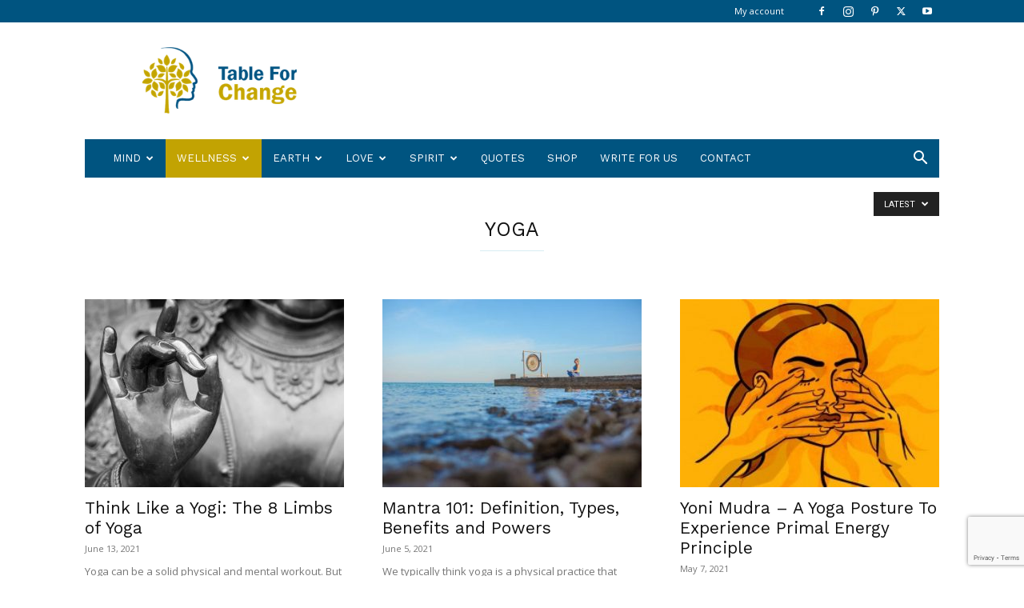

--- FILE ---
content_type: text/html; charset=UTF-8
request_url: https://tableforchange.com/category/wellness/yoga/page/3/
body_size: 21490
content:
<!doctype html >
<!--[if IE 8]>    <html class="ie8" lang="en"> <![endif]-->
<!--[if IE 9]>    <html class="ie9" lang="en"> <![endif]-->
<!--[if gt IE 8]><!--> <html lang="en-US"> <!--<![endif]-->
<head>
<title>Yoga Archives | Page 3 of 6 | Table for Change</title>
<meta charset="UTF-8"/>
<meta name="viewport" content="width=device-width, initial-scale=1.0">
<link rel="pingback" href="https://tableforchange.com/xmlrpc.php"/>
<meta name='robots' content='noindex, follow'/>
<style>img:is([sizes="auto" i], [sizes^="auto," i]){contain-intrinsic-size:3000px 1500px}</style>
<link rel="icon" type="image/png" href="//tablefc.b-cdn.net/wp-content/uploads/2017/06/table-for-change-3.png">
<meta property="og:locale" content="en_US"/>
<meta property="og:type" content="article"/>
<meta property="og:title" content="Yoga Archives | Page 3 of 6 | Table for Change"/>
<meta property="og:url" content="https://tableforchange.com/category/wellness/yoga/"/>
<meta property="og:site_name" content="Table for Change"/>
<meta name="twitter:card" content="summary_large_image"/>
<meta name="twitter:site" content="@tableforchange"/>
<script type="application/ld+json" class="yoast-schema-graph">{"@context":"https://schema.org","@graph":[{"@type":"CollectionPage","@id":"https://tableforchange.com/category/wellness/yoga/","url":"https://tableforchange.com/category/wellness/yoga/page/3/","name":"Yoga Archives | Page 3 of 6 | Table for Change","isPartOf":{"@id":"https://tableforchange.com/#website"},"primaryImageOfPage":{"@id":"https://tableforchange.com/category/wellness/yoga/page/3/#primaryimage"},"image":{"@id":"https://tableforchange.com/category/wellness/yoga/page/3/#primaryimage"},"thumbnailUrl":"https://tableforchange.com/wp-content/uploads/2021/06/feature-image-2_1600x.jpg","breadcrumb":{"@id":"https://tableforchange.com/category/wellness/yoga/page/3/#breadcrumb"},"inLanguage":"en-US"},{"@type":"ImageObject","inLanguage":"en-US","@id":"https://tableforchange.com/category/wellness/yoga/page/3/#primaryimage","url":"https://tableforchange.com/wp-content/uploads/2021/06/feature-image-2_1600x.jpg","contentUrl":"https://tableforchange.com/wp-content/uploads/2021/06/feature-image-2_1600x.jpg","width":1199,"height":800},{"@type":"BreadcrumbList","@id":"https://tableforchange.com/category/wellness/yoga/page/3/#breadcrumb","itemListElement":[{"@type":"ListItem","position":1,"name":"Home","item":"https://tableforchange.com/"},{"@type":"ListItem","position":2,"name":"Wellness","item":"https://tableforchange.com/category/wellness/"},{"@type":"ListItem","position":3,"name":"Yoga"}]},{"@type":"WebSite","@id":"https://tableforchange.com/#website","url":"https://tableforchange.com/","name":"Table for Change","description":"Revitalise the World, Your Mind and Your Body","potentialAction":[{"@type":"SearchAction","target":{"@type":"EntryPoint","urlTemplate":"https://tableforchange.com/?s={search_term_string}"},"query-input":"required name=search_term_string"}],"inLanguage":"en-US"}]}</script>
<link rel='dns-prefetch' href='//fonts.googleapis.com'/>
<link rel="alternate" type="application/rss+xml" title="Table for Change &raquo; Feed" href="https://tableforchange.com/feed/"/>
<link rel="alternate" type="application/rss+xml" title="Table for Change &raquo; Comments Feed" href="https://tableforchange.com/comments/feed/"/>
<link rel="alternate" type="application/rss+xml" title="Table for Change &raquo; Yoga Category Feed" href="https://tableforchange.com/category/wellness/yoga/feed/"/>
<style>i.bdaia-shorty-icon{background-image:url(//tablefc.b-cdn.net/wp-content/plugins/bdaia-shortcodes/assets/images/logo.png);}
.bdaia-sf-inner{width:100%;padding:0 20px;position:relative;display:block;}
.bdaia-sf-inner table, .bdaia-sf-inner table td{vertical-align:top;}
.bdaia-sf-inner table{font-size:14px;margin-top:.5em;width:100%;clear:both;border-collapse:collapse;}
.bdaia-sf-inner table th{vertical-align:top;text-align:left;padding:20px 10px 20px 0;width:200px;line-height:1.3;font-weight:600;}
.bdaia-sf-inner table td{margin-bottom:9px;padding:15px 10px;line-height:1.3;vertical-align:middle;}
.bdaia-sf-inner .bdaia-sf-info{display:block;clear:both;margin-top:4px;font-style:italic;color:#707070;}
.bdaia-sf-submit{text-align:left;max-width:100%;margin-top:20px;padding:0 20px;}
.bdaia-sf-inner .wp-picker-container{position:relative;}
.bdaia-sf-inner .wp-picker-holder{position:relative;z-index:1;}
.bdaia-sf-inner  .wp-picker-container .iris-picker{position:absolute;top:0;z-index:5;}
.mce-menu-item .mce-text{text-transform:capitalize;line-height:1.4em;font-size:13px;font-weight:600;}</style>
<style id='classic-theme-styles-inline-css'>.wp-block-button__link{color:#fff;background-color:#32373c;border-radius:9999px;box-shadow:none;text-decoration:none;padding:calc(.667em + 2px) calc(1.333em + 2px);font-size:1.125em}.wp-block-file__button{background:#32373c;color:#fff;text-decoration:none}</style>
<style id='global-styles-inline-css'>body{--wp--preset--color--black:#000000;--wp--preset--color--cyan-bluish-gray:#abb8c3;--wp--preset--color--white:#ffffff;--wp--preset--color--pale-pink:#f78da7;--wp--preset--color--vivid-red:#cf2e2e;--wp--preset--color--luminous-vivid-orange:#ff6900;--wp--preset--color--luminous-vivid-amber:#fcb900;--wp--preset--color--light-green-cyan:#7bdcb5;--wp--preset--color--vivid-green-cyan:#00d084;--wp--preset--color--pale-cyan-blue:#8ed1fc;--wp--preset--color--vivid-cyan-blue:#0693e3;--wp--preset--color--vivid-purple:#9b51e0;--wp--preset--gradient--vivid-cyan-blue-to-vivid-purple:linear-gradient(135deg,rgba(6,147,227,1) 0%,rgb(155,81,224) 100%);--wp--preset--gradient--light-green-cyan-to-vivid-green-cyan:linear-gradient(135deg,rgb(122,220,180) 0%,rgb(0,208,130) 100%);--wp--preset--gradient--luminous-vivid-amber-to-luminous-vivid-orange:linear-gradient(135deg,rgba(252,185,0,1) 0%,rgba(255,105,0,1) 100%);--wp--preset--gradient--luminous-vivid-orange-to-vivid-red:linear-gradient(135deg,rgba(255,105,0,1) 0%,rgb(207,46,46) 100%);--wp--preset--gradient--very-light-gray-to-cyan-bluish-gray:linear-gradient(135deg,rgb(238,238,238) 0%,rgb(169,184,195) 100%);--wp--preset--gradient--cool-to-warm-spectrum:linear-gradient(135deg,rgb(74,234,220) 0%,rgb(151,120,209) 20%,rgb(207,42,186) 40%,rgb(238,44,130) 60%,rgb(251,105,98) 80%,rgb(254,248,76) 100%);--wp--preset--gradient--blush-light-purple:linear-gradient(135deg,rgb(255,206,236) 0%,rgb(152,150,240) 100%);--wp--preset--gradient--blush-bordeaux:linear-gradient(135deg,rgb(254,205,165) 0%,rgb(254,45,45) 50%,rgb(107,0,62) 100%);--wp--preset--gradient--luminous-dusk:linear-gradient(135deg,rgb(255,203,112) 0%,rgb(199,81,192) 50%,rgb(65,88,208) 100%);--wp--preset--gradient--pale-ocean:linear-gradient(135deg,rgb(255,245,203) 0%,rgb(182,227,212) 50%,rgb(51,167,181) 100%);--wp--preset--gradient--electric-grass:linear-gradient(135deg,rgb(202,248,128) 0%,rgb(113,206,126) 100%);--wp--preset--gradient--midnight:linear-gradient(135deg,rgb(2,3,129) 0%,rgb(40,116,252) 100%);--wp--preset--font-size--small:11px;--wp--preset--font-size--medium:20px;--wp--preset--font-size--large:32px;--wp--preset--font-size--x-large:42px;--wp--preset--font-size--regular:15px;--wp--preset--font-size--larger:50px;--wp--preset--spacing--20:0.44rem;--wp--preset--spacing--30:0.67rem;--wp--preset--spacing--40:1rem;--wp--preset--spacing--50:1.5rem;--wp--preset--spacing--60:2.25rem;--wp--preset--spacing--70:3.38rem;--wp--preset--spacing--80:5.06rem;--wp--preset--shadow--natural:6px 6px 9px rgba(0, 0, 0, 0.2);--wp--preset--shadow--deep:12px 12px 50px rgba(0, 0, 0, 0.4);--wp--preset--shadow--sharp:6px 6px 0px rgba(0, 0, 0, 0.2);--wp--preset--shadow--outlined:6px 6px 0px -3px rgba(255, 255, 255, 1), 6px 6px rgba(0, 0, 0, 1);--wp--preset--shadow--crisp:6px 6px 0px rgba(0, 0, 0, 1);}:where(.is-layout-flex){gap:0.5em;}:where(.is-layout-grid){gap:0.5em;}body .is-layout-flow > .alignleft{float:left;margin-inline-start:0;margin-inline-end:2em;}body .is-layout-flow > .alignright{float:right;margin-inline-start:2em;margin-inline-end:0;}body .is-layout-flow > .aligncenter{margin-left:auto !important;margin-right:auto !important;}body .is-layout-constrained > .alignleft{float:left;margin-inline-start:0;margin-inline-end:2em;}body .is-layout-constrained > .alignright{float:right;margin-inline-start:2em;margin-inline-end:0;}body .is-layout-constrained > .aligncenter{margin-left:auto !important;margin-right:auto !important;}body .is-layout-constrained > :where(:not(.alignleft):not(.alignright):not(.alignfull)){max-width:var(--wp--style--global--content-size);margin-left:auto !important;margin-right:auto !important;}body .is-layout-constrained > .alignwide{max-width:var(--wp--style--global--wide-size);}body .is-layout-flex{display:flex;}body .is-layout-flex{flex-wrap:wrap;align-items:center;}body .is-layout-flex > *{margin:0;}body .is-layout-grid{display:grid;}body .is-layout-grid > *{margin:0;}:where(.wp-block-columns.is-layout-flex){gap:2em;}:where(.wp-block-columns.is-layout-grid){gap:2em;}:where(.wp-block-post-template.is-layout-flex){gap:1.25em;}:where(.wp-block-post-template.is-layout-grid){gap:1.25em;}.has-black-color{color:var(--wp--preset--color--black) !important;}.has-cyan-bluish-gray-color{color:var(--wp--preset--color--cyan-bluish-gray) !important;}.has-white-color{color:var(--wp--preset--color--white) !important;}.has-pale-pink-color{color:var(--wp--preset--color--pale-pink) !important;}.has-vivid-red-color{color:var(--wp--preset--color--vivid-red) !important;}.has-luminous-vivid-orange-color{color:var(--wp--preset--color--luminous-vivid-orange) !important;}.has-luminous-vivid-amber-color{color:var(--wp--preset--color--luminous-vivid-amber) !important;}.has-light-green-cyan-color{color:var(--wp--preset--color--light-green-cyan) !important;}.has-vivid-green-cyan-color{color:var(--wp--preset--color--vivid-green-cyan) !important;}.has-pale-cyan-blue-color{color:var(--wp--preset--color--pale-cyan-blue) !important;}.has-vivid-cyan-blue-color{color:var(--wp--preset--color--vivid-cyan-blue) !important;}.has-vivid-purple-color{color:var(--wp--preset--color--vivid-purple) !important;}.has-black-background-color{background-color:var(--wp--preset--color--black) !important;}.has-cyan-bluish-gray-background-color{background-color:var(--wp--preset--color--cyan-bluish-gray) !important;}.has-white-background-color{background-color:var(--wp--preset--color--white) !important;}.has-pale-pink-background-color{background-color:var(--wp--preset--color--pale-pink) !important;}.has-vivid-red-background-color{background-color:var(--wp--preset--color--vivid-red) !important;}.has-luminous-vivid-orange-background-color{background-color:var(--wp--preset--color--luminous-vivid-orange) !important;}.has-luminous-vivid-amber-background-color{background-color:var(--wp--preset--color--luminous-vivid-amber) !important;}.has-light-green-cyan-background-color{background-color:var(--wp--preset--color--light-green-cyan) !important;}.has-vivid-green-cyan-background-color{background-color:var(--wp--preset--color--vivid-green-cyan) !important;}.has-pale-cyan-blue-background-color{background-color:var(--wp--preset--color--pale-cyan-blue) !important;}.has-vivid-cyan-blue-background-color{background-color:var(--wp--preset--color--vivid-cyan-blue) !important;}.has-vivid-purple-background-color{background-color:var(--wp--preset--color--vivid-purple) !important;}.has-black-border-color{border-color:var(--wp--preset--color--black) !important;}.has-cyan-bluish-gray-border-color{border-color:var(--wp--preset--color--cyan-bluish-gray) !important;}.has-white-border-color{border-color:var(--wp--preset--color--white) !important;}.has-pale-pink-border-color{border-color:var(--wp--preset--color--pale-pink) !important;}.has-vivid-red-border-color{border-color:var(--wp--preset--color--vivid-red) !important;}.has-luminous-vivid-orange-border-color{border-color:var(--wp--preset--color--luminous-vivid-orange) !important;}.has-luminous-vivid-amber-border-color{border-color:var(--wp--preset--color--luminous-vivid-amber) !important;}.has-light-green-cyan-border-color{border-color:var(--wp--preset--color--light-green-cyan) !important;}.has-vivid-green-cyan-border-color{border-color:var(--wp--preset--color--vivid-green-cyan) !important;}.has-pale-cyan-blue-border-color{border-color:var(--wp--preset--color--pale-cyan-blue) !important;}.has-vivid-cyan-blue-border-color{border-color:var(--wp--preset--color--vivid-cyan-blue) !important;}.has-vivid-purple-border-color{border-color:var(--wp--preset--color--vivid-purple) !important;}.has-vivid-cyan-blue-to-vivid-purple-gradient-background{background:var(--wp--preset--gradient--vivid-cyan-blue-to-vivid-purple) !important;}.has-light-green-cyan-to-vivid-green-cyan-gradient-background{background:var(--wp--preset--gradient--light-green-cyan-to-vivid-green-cyan) !important;}.has-luminous-vivid-amber-to-luminous-vivid-orange-gradient-background{background:var(--wp--preset--gradient--luminous-vivid-amber-to-luminous-vivid-orange) !important;}.has-luminous-vivid-orange-to-vivid-red-gradient-background{background:var(--wp--preset--gradient--luminous-vivid-orange-to-vivid-red) !important;}.has-very-light-gray-to-cyan-bluish-gray-gradient-background{background:var(--wp--preset--gradient--very-light-gray-to-cyan-bluish-gray) !important;}.has-cool-to-warm-spectrum-gradient-background{background:var(--wp--preset--gradient--cool-to-warm-spectrum) !important;}.has-blush-light-purple-gradient-background{background:var(--wp--preset--gradient--blush-light-purple) !important;}.has-blush-bordeaux-gradient-background{background:var(--wp--preset--gradient--blush-bordeaux) !important;}.has-luminous-dusk-gradient-background{background:var(--wp--preset--gradient--luminous-dusk) !important;}.has-pale-ocean-gradient-background{background:var(--wp--preset--gradient--pale-ocean) !important;}.has-electric-grass-gradient-background{background:var(--wp--preset--gradient--electric-grass) !important;}.has-midnight-gradient-background{background:var(--wp--preset--gradient--midnight) !important;}.has-small-font-size{font-size:var(--wp--preset--font-size--small) !important;}.has-medium-font-size{font-size:var(--wp--preset--font-size--medium) !important;}.has-large-font-size{font-size:var(--wp--preset--font-size--large) !important;}.has-x-large-font-size{font-size:var(--wp--preset--font-size--x-large) !important;}
.wp-block-navigation a:where(:not(.wp-element-button)){color:inherit;}:where(.wp-block-post-template.is-layout-flex){gap:1.25em;}:where(.wp-block-post-template.is-layout-grid){gap:1.25em;}:where(.wp-block-columns.is-layout-flex){gap:2em;}:where(.wp-block-columns.is-layout-grid){gap:2em;}
.wp-block-pullquote{font-size:1.5em;line-height:1.6;}</style>
<link rel="stylesheet" type="text/css" href="//tablefc.b-cdn.net/wp-content/cache/wpfc-minified/mbzcra09/4mrl.css" media="all"/>
<style id='td-theme-inline-css'>@media(max-width:767px){.td-header-desktop-wrap{display:none}}@media(min-width:767px){.td-header-mobile-wrap{display:none}}</style>
<link rel="stylesheet" type="text/css" href="//tablefc.b-cdn.net/wp-content/cache/wpfc-minified/e6ndgkah/4mrl.css" media="all"/>
<link rel="https://api.w.org/" href="https://tableforchange.com/wp-json/"/><link rel="alternate" type="application/json" href="https://tableforchange.com/wp-json/wp/v2/categories/54"/><link rel="EditURI" type="application/rsd+xml" title="RSD" href="https://tableforchange.com/xmlrpc.php?rsd"/>
<meta name="generator" content="WordPress 6.4.3"/>
<style id="tdb-global-colors">:root{--accent-color:#fff}</style>
<style>.td-header-wrap .black-menu .sf-menu>.current-menu-item>a,.td-header-wrap .black-menu .sf-menu>.current-menu-ancestor>a,.td-header-wrap .black-menu .sf-menu>.current-category-ancestor>a,.td-header-wrap .black-menu .sf-menu>li>a:hover,.td-header-wrap .black-menu .sf-menu>.sfHover>a,.td-header-style-12 .td-header-menu-wrap-full,.sf-menu>.current-menu-item>a:after,.sf-menu>.current-menu-ancestor>a:after,.sf-menu>.current-category-ancestor>a:after,.sf-menu>li:hover>a:after,.sf-menu>.sfHover>a:after,.td-header-style-12 .td-affix,.header-search-wrap .td-drop-down-search:after,.header-search-wrap .td-drop-down-search .btn:hover,input[type=submit]:hover,.td-read-more a,.td-post-category:hover,.td-grid-style-1.td-hover-1 .td-big-grid-post:hover .td-post-category,.td-grid-style-5.td-hover-1 .td-big-grid-post:hover .td-post-category,.td_top_authors .td-active .td-author-post-count,.td_top_authors .td-active .td-author-comments-count,.td_top_authors .td_mod_wrap:hover .td-author-post-count,.td_top_authors .td_mod_wrap:hover .td-author-comments-count,.td-404-sub-sub-title a:hover,.td-search-form-widget .wpb_button:hover,.td-rating-bar-wrap div,.td_category_template_3 .td-current-sub-category,.dropcap,.td_wrapper_video_playlist .td_video_controls_playlist_wrapper,.wpb_default,.wpb_default:hover,.td-left-smart-list:hover,.td-right-smart-list:hover,.woocommerce-checkout .woocommerce input.button:hover,.woocommerce-page .woocommerce a.button:hover,.woocommerce-account div.woocommerce .button:hover,#bbpress-forums button:hover,.bbp_widget_login .button:hover,.td-footer-wrapper .td-post-category,.td-footer-wrapper .widget_product_search input[type="submit"]:hover,.woocommerce .product a.button:hover,.woocommerce .product #respond input#submit:hover,.woocommerce .checkout input#place_order:hover,.woocommerce .woocommerce.widget .button:hover,.single-product .product .summary .cart .button:hover,.woocommerce-cart .woocommerce table.cart .button:hover,.woocommerce-cart .woocommerce .shipping-calculator-form .button:hover,.td-next-prev-wrap a:hover,.td-load-more-wrap a:hover,.td-post-small-box a:hover,.page-nav .current,.page-nav:first-child>div,.td_category_template_8 .td-category-header .td-category a.td-current-sub-category,.td_category_template_4 .td-category-siblings .td-category a:hover,#bbpress-forums .bbp-pagination .current,#bbpress-forums #bbp-single-user-details #bbp-user-navigation li.current a,.td-theme-slider:hover .slide-meta-cat a,a.vc_btn-black:hover,.td-trending-now-wrapper:hover .td-trending-now-title,.td-scroll-up,.td-smart-list-button:hover,.td-weather-information:before,.td-weather-week:before,.td_block_exchange .td-exchange-header:before,.td_block_big_grid_9.td-grid-style-1 .td-post-category,.td_block_big_grid_9.td-grid-style-5 .td-post-category,.td-grid-style-6.td-hover-1 .td-module-thumb:after,.td-pulldown-syle-2 .td-subcat-dropdown ul:after,.td_block_template_9 .td-block-title:after,.td_block_template_15 .td-block-title:before,div.wpforms-container .wpforms-form div.wpforms-submit-container button[type=submit]{background-color:#38a6c1}.td_block_template_4 .td-related-title .td-cur-simple-item:before{border-color:#38a6c1 transparent transparent transparent!important}.woocommerce .woocommerce-message .button:hover,.woocommerce .woocommerce-error .button:hover,.woocommerce .woocommerce-info .button:hover{background-color:#38a6c1!important}.td_block_template_4 .td-related-title .td-cur-simple-item,.td_block_template_3 .td-related-title .td-cur-simple-item,.td_block_template_9 .td-related-title:after{background-color:#38a6c1}.woocommerce .product .onsale,.woocommerce.widget .ui-slider .ui-slider-handle{background:none #38a6c1}.woocommerce.widget.widget_layered_nav_filters ul li a{background:none repeat scroll 0 0 #38a6c1!important}a,cite a:hover,.td_mega_menu_sub_cats .cur-sub-cat,.td-mega-span h3 a:hover,.td_mod_mega_menu:hover .entry-title a,.header-search-wrap .result-msg a:hover,.td-header-top-menu .td-drop-down-search .td_module_wrap:hover .entry-title a,.td-header-top-menu .td-icon-search:hover,.td-header-wrap .result-msg a:hover,.top-header-menu li a:hover,.top-header-menu .current-menu-item>a,.top-header-menu .current-menu-ancestor>a,.top-header-menu .current-category-ancestor>a,.td-social-icon-wrap>a:hover,.td-header-sp-top-widget .td-social-icon-wrap a:hover,.td-page-content blockquote p,.td-post-content blockquote p,.mce-content-body blockquote p,.comment-content blockquote p,.wpb_text_column blockquote p,.td_block_text_with_title blockquote p,.td_module_wrap:hover .entry-title a,.td-subcat-filter .td-subcat-list a:hover,.td-subcat-filter .td-subcat-dropdown a:hover,.td_quote_on_blocks,.dropcap2,.dropcap3,.td_top_authors .td-active .td-authors-name a,.td_top_authors .td_mod_wrap:hover .td-authors-name a,.td-post-next-prev-content a:hover,.author-box-wrap .td-author-social a:hover,.td-author-name a:hover,.td-author-url a:hover,.td_mod_related_posts:hover h3>a,.td-post-template-11 .td-related-title .td-related-left:hover,.td-post-template-11 .td-related-title .td-related-right:hover,.td-post-template-11 .td-related-title .td-cur-simple-item,.td-post-template-11 .td_block_related_posts .td-next-prev-wrap a:hover,.comment-reply-link:hover,.logged-in-as a:hover,#cancel-comment-reply-link:hover,.td-search-query,.td-category-header .td-pulldown-category-filter-link:hover,.td-category-siblings .td-subcat-dropdown a:hover,.td-category-siblings .td-subcat-dropdown a.td-current-sub-category,.widget a:hover,.td_wp_recentcomments a:hover,.archive .widget_archive .current,.archive .widget_archive .current a,.widget_calendar tfoot a:hover,.woocommerce a.added_to_cart:hover,.woocommerce-account .woocommerce-MyAccount-navigation a:hover,#bbpress-forums li.bbp-header .bbp-reply-content span a:hover,#bbpress-forums .bbp-forum-freshness a:hover,#bbpress-forums .bbp-topic-freshness a:hover,#bbpress-forums .bbp-forums-list li a:hover,#bbpress-forums .bbp-forum-title:hover,#bbpress-forums .bbp-topic-permalink:hover,#bbpress-forums .bbp-topic-started-by a:hover,#bbpress-forums .bbp-topic-started-in a:hover,#bbpress-forums .bbp-body .super-sticky li.bbp-topic-title .bbp-topic-permalink,#bbpress-forums .bbp-body .sticky li.bbp-topic-title .bbp-topic-permalink,.widget_display_replies .bbp-author-name,.widget_display_topics .bbp-author-name,.footer-text-wrap .footer-email-wrap a,.td-subfooter-menu li a:hover,.footer-social-wrap a:hover,a.vc_btn-black:hover,.td-smart-list-dropdown-wrap .td-smart-list-button:hover,.td_module_17 .td-read-more a:hover,.td_module_18 .td-read-more a:hover,.td_module_19 .td-post-author-name a:hover,.td-instagram-user a,.td-pulldown-syle-2 .td-subcat-dropdown:hover .td-subcat-more span,.td-pulldown-syle-2 .td-subcat-dropdown:hover .td-subcat-more i,.td-pulldown-syle-3 .td-subcat-dropdown:hover .td-subcat-more span,.td-pulldown-syle-3 .td-subcat-dropdown:hover .td-subcat-more i,.td-block-title-wrap .td-wrapper-pulldown-filter .td-pulldown-filter-display-option:hover,.td-block-title-wrap .td-wrapper-pulldown-filter .td-pulldown-filter-display-option:hover i,.td-block-title-wrap .td-wrapper-pulldown-filter .td-pulldown-filter-link:hover,.td-block-title-wrap .td-wrapper-pulldown-filter .td-pulldown-filter-item .td-cur-simple-item,.td_block_template_2 .td-related-title .td-cur-simple-item,.td_block_template_5 .td-related-title .td-cur-simple-item,.td_block_template_6 .td-related-title .td-cur-simple-item,.td_block_template_7 .td-related-title .td-cur-simple-item,.td_block_template_8 .td-related-title .td-cur-simple-item,.td_block_template_9 .td-related-title .td-cur-simple-item,.td_block_template_10 .td-related-title .td-cur-simple-item,.td_block_template_11 .td-related-title .td-cur-simple-item,.td_block_template_12 .td-related-title .td-cur-simple-item,.td_block_template_13 .td-related-title .td-cur-simple-item,.td_block_template_14 .td-related-title .td-cur-simple-item,.td_block_template_15 .td-related-title .td-cur-simple-item,.td_block_template_16 .td-related-title .td-cur-simple-item,.td_block_template_17 .td-related-title .td-cur-simple-item,.td-theme-wrap .sf-menu ul .td-menu-item>a:hover,.td-theme-wrap .sf-menu ul .sfHover>a,.td-theme-wrap .sf-menu ul .current-menu-ancestor>a,.td-theme-wrap .sf-menu ul .current-category-ancestor>a,.td-theme-wrap .sf-menu ul .current-menu-item>a,.td_outlined_btn,.td_block_categories_tags .td-ct-item:hover{color:#38a6c1}a.vc_btn-black.vc_btn_square_outlined:hover,a.vc_btn-black.vc_btn_outlined:hover,.td-mega-menu-page .wpb_content_element ul li a:hover,.td-theme-wrap .td-aj-search-results .td_module_wrap:hover .entry-title a,.td-theme-wrap .header-search-wrap .result-msg a:hover{color:#38a6c1!important}.td-next-prev-wrap a:hover,.td-load-more-wrap a:hover,.td-post-small-box a:hover,.page-nav .current,.page-nav:first-child>div,.td_category_template_8 .td-category-header .td-category a.td-current-sub-category,.td_category_template_4 .td-category-siblings .td-category a:hover,#bbpress-forums .bbp-pagination .current,.post .td_quote_box,.page .td_quote_box,a.vc_btn-black:hover,.td_block_template_5 .td-block-title>*,.td_outlined_btn{border-color:#38a6c1}.td_wrapper_video_playlist .td_video_currently_playing:after{border-color:#38a6c1!important}.header-search-wrap .td-drop-down-search:before{border-color:transparent transparent #38a6c1 transparent}.block-title>span,.block-title>a,.block-title>label,.widgettitle,.widgettitle:after,.td-trending-now-title,.td-trending-now-wrapper:hover .td-trending-now-title,.wpb_tabs li.ui-tabs-active a,.wpb_tabs li:hover a,.vc_tta-container .vc_tta-color-grey.vc_tta-tabs-position-top.vc_tta-style-classic .vc_tta-tabs-container .vc_tta-tab.vc_active>a,.vc_tta-container .vc_tta-color-grey.vc_tta-tabs-position-top.vc_tta-style-classic .vc_tta-tabs-container .vc_tta-tab:hover>a,.td_block_template_1 .td-related-title .td-cur-simple-item,.woocommerce .product .products h2:not(.woocommerce-loop-product__title),.td-subcat-filter .td-subcat-dropdown:hover .td-subcat-more,.td_3D_btn,.td_shadow_btn,.td_default_btn,.td_round_btn,.td_outlined_btn:hover{background-color:#38a6c1}.woocommerce div.product .woocommerce-tabs ul.tabs li.active{background-color:#38a6c1!important}.block-title,.td_block_template_1 .td-related-title,.wpb_tabs .wpb_tabs_nav,.vc_tta-container .vc_tta-color-grey.vc_tta-tabs-position-top.vc_tta-style-classic .vc_tta-tabs-container,.woocommerce div.product .woocommerce-tabs ul.tabs:before{border-color:#38a6c1}.td_block_wrap .td-subcat-item a.td-cur-simple-item{color:#38a6c1}.td-grid-style-4 .entry-title{background-color:rgba(56,166,193,0.7)}.td-theme-wrap .block-title>span,.td-theme-wrap .block-title>span>a,.td-theme-wrap .widget_rss .block-title .rsswidget,.td-theme-wrap .block-title>a,.widgettitle,.widgettitle>a,.td-trending-now-title,.wpb_tabs li.ui-tabs-active a,.wpb_tabs li:hover a,.vc_tta-container .vc_tta-color-grey.vc_tta-tabs-position-top.vc_tta-style-classic .vc_tta-tabs-container .vc_tta-tab.vc_active>a,.vc_tta-container .vc_tta-color-grey.vc_tta-tabs-position-top.vc_tta-style-classic .vc_tta-tabs-container .vc_tta-tab:hover>a,.td-related-title .td-cur-simple-item,.woocommerce div.product .woocommerce-tabs ul.tabs li.active,.woocommerce .product .products h2:not(.woocommerce-loop-product__title),.td-theme-wrap .td_block_template_2 .td-block-title>*,.td-theme-wrap .td_block_template_3 .td-block-title>*,.td-theme-wrap .td_block_template_4 .td-block-title>*,.td-theme-wrap .td_block_template_5 .td-block-title>*,.td-theme-wrap .td_block_template_6 .td-block-title>*,.td-theme-wrap .td_block_template_6 .td-block-title:before,.td-theme-wrap .td_block_template_7 .td-block-title>*,.td-theme-wrap .td_block_template_8 .td-block-title>*,.td-theme-wrap .td_block_template_9 .td-block-title>*,.td-theme-wrap .td_block_template_10 .td-block-title>*,.td-theme-wrap .td_block_template_11 .td-block-title>*,.td-theme-wrap .td_block_template_12 .td-block-title>*,.td-theme-wrap .td_block_template_13 .td-block-title>span,.td-theme-wrap .td_block_template_13 .td-block-title>a,.td-theme-wrap .td_block_template_14 .td-block-title>*,.td-theme-wrap .td_block_template_14 .td-block-title-wrap .td-wrapper-pulldown-filter .td-pulldown-filter-display-option,.td-theme-wrap .td_block_template_14 .td-block-title-wrap .td-wrapper-pulldown-filter .td-pulldown-filter-display-option i,.td-theme-wrap .td_block_template_14 .td-block-title-wrap .td-wrapper-pulldown-filter .td-pulldown-filter-display-option:hover,.td-theme-wrap .td_block_template_14 .td-block-title-wrap .td-wrapper-pulldown-filter .td-pulldown-filter-display-option:hover i,.td-theme-wrap .td_block_template_15 .td-block-title>*,.td-theme-wrap .td_block_template_15 .td-block-title-wrap .td-wrapper-pulldown-filter,.td-theme-wrap .td_block_template_15 .td-block-title-wrap .td-wrapper-pulldown-filter i,.td-theme-wrap .td_block_template_16 .td-block-title>*,.td-theme-wrap .td_block_template_17 .td-block-title>*{color:#005480}.td-header-wrap .td-header-top-menu-full,.td-header-wrap .top-header-menu .sub-menu{background-color:#005480}.td-header-style-8 .td-header-top-menu-full{background-color:transparent}.td-header-style-8 .td-header-top-menu-full .td-header-top-menu{background-color:#005480;padding-left:15px;padding-right:15px}.td-header-wrap .td-header-top-menu-full .td-header-top-menu,.td-header-wrap .td-header-top-menu-full{border-bottom:none}.td-header-wrap .td-header-menu-wrap-full,.td-header-menu-wrap.td-affix,.td-header-style-3 .td-header-main-menu,.td-header-style-3 .td-affix .td-header-main-menu,.td-header-style-4 .td-header-main-menu,.td-header-style-4 .td-affix .td-header-main-menu,.td-header-style-8 .td-header-menu-wrap.td-affix,.td-header-style-8 .td-header-top-menu-full{background-color:#005480}.td-boxed-layout .td-header-style-3 .td-header-menu-wrap,.td-boxed-layout .td-header-style-4 .td-header-menu-wrap,.td-header-style-3 .td_stretch_content .td-header-menu-wrap,.td-header-style-4 .td_stretch_content .td-header-menu-wrap{background-color:#005480!important}@media(min-width:1019px){.td-header-style-1 .td-header-sp-recs,.td-header-style-1 .td-header-sp-logo{margin-bottom:28px}}@media(min-width:768px) and (max-width:1018px){.td-header-style-1 .td-header-sp-recs,.td-header-style-1 .td-header-sp-logo{margin-bottom:14px}}.td-header-style-7 .td-header-top-menu{border-bottom:none}.sf-menu>.current-menu-item>a:after,.sf-menu>.current-menu-ancestor>a:after,.sf-menu>.current-category-ancestor>a:after,.sf-menu>li:hover>a:after,.sf-menu>.sfHover>a:after,.td_block_mega_menu .td-next-prev-wrap a:hover,.td-mega-span .td-post-category:hover,.td-header-wrap .black-menu .sf-menu>li>a:hover,.td-header-wrap .black-menu .sf-menu>.current-menu-ancestor>a,.td-header-wrap .black-menu .sf-menu>.sfHover>a,.td-header-wrap .black-menu .sf-menu>.current-menu-item>a,.td-header-wrap .black-menu .sf-menu>.current-menu-ancestor>a,.td-header-wrap .black-menu .sf-menu>.current-category-ancestor>a{background-color:#c2a302}.td_block_mega_menu .td-next-prev-wrap a:hover{border-color:#c2a302}.header-search-wrap .td-drop-down-search:before{border-color:transparent transparent #c2a302 transparent}.td_mega_menu_sub_cats .cur-sub-cat,.td_mod_mega_menu:hover .entry-title a,.td-theme-wrap .sf-menu ul .td-menu-item>a:hover,.td-theme-wrap .sf-menu ul .sfHover>a,.td-theme-wrap .sf-menu ul .current-menu-ancestor>a,.td-theme-wrap .sf-menu ul .current-category-ancestor>a,.td-theme-wrap .sf-menu ul .current-menu-item>a{color:#c2a302}.td-theme-wrap .td-mega-menu ul,.td-theme-wrap .td_mega_menu_sub_cats .cur-sub-cat,.td-theme-wrap .td_mega_menu_sub_cats .cur-sub-cat:before{background-color:#e8e8e8}.td-theme-wrap .td-mega-span h3 a{color:#0a0a0a}.td-theme-wrap .td-mega-menu .td-next-prev-wrap a{color:#282828}.td-theme-wrap .td-mega-menu .td-next-prev-wrap a{border-color:#282828}.td-theme-wrap .sf-menu .td_mega_menu_sub_cats .cur-sub-cat,.td-theme-wrap .td-mega-menu ul{border-color:#d3d3d3}.td-theme-wrap .td_mega_menu_sub_cats:after{background-color:#d3d3d3}@media(max-width:767px){body .td-header-wrap .td-header-main-menu{background-color:#ffffff!important}}@media(max-width:767px){body #td-top-mobile-toggle i,.td-header-wrap .header-search-wrap .td-icon-search{color:#005480!important}}.td-menu-background:before,.td-search-background:before{background:rgba(0,0,0,0.8);background:-moz-linear-gradient(top,rgba(0,0,0,0.8) 0%,rgba(0,0,0,0.7) 100%);background:-webkit-gradient(left top,left bottom,color-stop(0%,rgba(0,0,0,0.8)),color-stop(100%,rgba(0,0,0,0.7)));background:-webkit-linear-gradient(top,rgba(0,0,0,0.8) 0%,rgba(0,0,0,0.7) 100%);background:-o-linear-gradient(top,rgba(0,0,0,0.8) 0%,rgba(0,0,0,0.7) 100%);background:-ms-linear-gradient(top,rgba(0,0,0,0.8) 0%,rgba(0,0,0,0.7) 100%);background:linear-gradient(to bottom,rgba(0,0,0,0.8) 0%,rgba(0,0,0,0.7) 100%);filter:progid:DXImageTransform.Microsoft.gradient(startColorstr='rgba(0,0,0,0.8)',endColorstr='rgba(0,0,0,0.7)',GradientType=0)}.td-mobile-content .current-menu-item>a,.td-mobile-content .current-menu-ancestor>a,.td-mobile-content .current-category-ancestor>a,#td-mobile-nav .td-menu-login-section a:hover,#td-mobile-nav .td-register-section a:hover,#td-mobile-nav .td-menu-socials-wrap a:hover i,.td-search-close a:hover i{color:#38a6c1}.td-footer-wrapper::before{background-image:url('//tablefc.b-cdn.net/wp-content/uploads/2017/06/12.jpg')}.td-footer-wrapper::before{background-size:cover}.td-footer-wrapper::before{background-position:center center}.td-footer-wrapper::before{opacity:0.1}.td-menu-background,.td-search-background{background-image:url('//tablefc.b-cdn.net/wp-content/uploads/2017/06/11.jpg')}.white-popup-block:before{background-image:url('http://192.168.0.194/wp_011_lifestyle/wp-content/uploads/2017/03/2.jpg')}ul.sf-menu>.td-menu-item>a,.td-theme-wrap .td-header-menu-social{font-family:"Work Sans";font-size:13px;font-weight:500}.sf-menu ul .td-menu-item a{font-family:"Work Sans";font-size:12px;font-weight:normal}.td_mod_mega_menu .item-details a{font-family:"Work Sans";font-weight:600}.td_mega_menu_sub_cats .block-mega-child-cats a{font-family:"Work Sans";font-size:12px;font-weight:normal;text-transform:uppercase}.block-title>span,.block-title>a,.widgettitle,.td-trending-now-title,.wpb_tabs li a,.vc_tta-container .vc_tta-color-grey.vc_tta-tabs-position-top.vc_tta-style-classic .vc_tta-tabs-container .vc_tta-tab>a,.td-theme-wrap .td-related-title a,.woocommerce div.product .woocommerce-tabs ul.tabs li a,.woocommerce .product .products h2:not(.woocommerce-loop-product__title),.td-theme-wrap .td-block-title{font-family:"Work Sans";font-size:15px;font-weight:600;text-transform:uppercase}.td_module_wrap .td-module-title{font-family:"Work Sans"}.td_block_trending_now .entry-title,.td-theme-slider .td-module-title,.td-big-grid-post .entry-title{font-family:"Work Sans"}.post blockquote p,.page blockquote p,.td-post-text-content blockquote p{font-size:26px;text-transform:none}.td-page-title,.woocommerce-page .page-title,.td-category-title-holder .td-page-title{font-family:"Work Sans";font-size:25px;font-weight:500}.td-header-wrap .black-menu .sf-menu>.current-menu-item>a,.td-header-wrap .black-menu .sf-menu>.current-menu-ancestor>a,.td-header-wrap .black-menu .sf-menu>.current-category-ancestor>a,.td-header-wrap .black-menu .sf-menu>li>a:hover,.td-header-wrap .black-menu .sf-menu>.sfHover>a,.td-header-style-12 .td-header-menu-wrap-full,.sf-menu>.current-menu-item>a:after,.sf-menu>.current-menu-ancestor>a:after,.sf-menu>.current-category-ancestor>a:after,.sf-menu>li:hover>a:after,.sf-menu>.sfHover>a:after,.td-header-style-12 .td-affix,.header-search-wrap .td-drop-down-search:after,.header-search-wrap .td-drop-down-search .btn:hover,input[type=submit]:hover,.td-read-more a,.td-post-category:hover,.td-grid-style-1.td-hover-1 .td-big-grid-post:hover .td-post-category,.td-grid-style-5.td-hover-1 .td-big-grid-post:hover .td-post-category,.td_top_authors .td-active .td-author-post-count,.td_top_authors .td-active .td-author-comments-count,.td_top_authors .td_mod_wrap:hover .td-author-post-count,.td_top_authors .td_mod_wrap:hover .td-author-comments-count,.td-404-sub-sub-title a:hover,.td-search-form-widget .wpb_button:hover,.td-rating-bar-wrap div,.td_category_template_3 .td-current-sub-category,.dropcap,.td_wrapper_video_playlist .td_video_controls_playlist_wrapper,.wpb_default,.wpb_default:hover,.td-left-smart-list:hover,.td-right-smart-list:hover,.woocommerce-checkout .woocommerce input.button:hover,.woocommerce-page .woocommerce a.button:hover,.woocommerce-account div.woocommerce .button:hover,#bbpress-forums button:hover,.bbp_widget_login .button:hover,.td-footer-wrapper .td-post-category,.td-footer-wrapper .widget_product_search input[type="submit"]:hover,.woocommerce .product a.button:hover,.woocommerce .product #respond input#submit:hover,.woocommerce .checkout input#place_order:hover,.woocommerce .woocommerce.widget .button:hover,.single-product .product .summary .cart .button:hover,.woocommerce-cart .woocommerce table.cart .button:hover,.woocommerce-cart .woocommerce .shipping-calculator-form .button:hover,.td-next-prev-wrap a:hover,.td-load-more-wrap a:hover,.td-post-small-box a:hover,.page-nav .current,.page-nav:first-child>div,.td_category_template_8 .td-category-header .td-category a.td-current-sub-category,.td_category_template_4 .td-category-siblings .td-category a:hover,#bbpress-forums .bbp-pagination .current,#bbpress-forums #bbp-single-user-details #bbp-user-navigation li.current a,.td-theme-slider:hover .slide-meta-cat a,a.vc_btn-black:hover,.td-trending-now-wrapper:hover .td-trending-now-title,.td-scroll-up,.td-smart-list-button:hover,.td-weather-information:before,.td-weather-week:before,.td_block_exchange .td-exchange-header:before,.td_block_big_grid_9.td-grid-style-1 .td-post-category,.td_block_big_grid_9.td-grid-style-5 .td-post-category,.td-grid-style-6.td-hover-1 .td-module-thumb:after,.td-pulldown-syle-2 .td-subcat-dropdown ul:after,.td_block_template_9 .td-block-title:after,.td_block_template_15 .td-block-title:before,div.wpforms-container .wpforms-form div.wpforms-submit-container button[type=submit]{background-color:#38a6c1}.td_block_template_4 .td-related-title .td-cur-simple-item:before{border-color:#38a6c1 transparent transparent transparent!important}.woocommerce .woocommerce-message .button:hover,.woocommerce .woocommerce-error .button:hover,.woocommerce .woocommerce-info .button:hover{background-color:#38a6c1!important}.td_block_template_4 .td-related-title .td-cur-simple-item,.td_block_template_3 .td-related-title .td-cur-simple-item,.td_block_template_9 .td-related-title:after{background-color:#38a6c1}.woocommerce .product .onsale,.woocommerce.widget .ui-slider .ui-slider-handle{background:none #38a6c1}.woocommerce.widget.widget_layered_nav_filters ul li a{background:none repeat scroll 0 0 #38a6c1!important}a,cite a:hover,.td_mega_menu_sub_cats .cur-sub-cat,.td-mega-span h3 a:hover,.td_mod_mega_menu:hover .entry-title a,.header-search-wrap .result-msg a:hover,.td-header-top-menu .td-drop-down-search .td_module_wrap:hover .entry-title a,.td-header-top-menu .td-icon-search:hover,.td-header-wrap .result-msg a:hover,.top-header-menu li a:hover,.top-header-menu .current-menu-item>a,.top-header-menu .current-menu-ancestor>a,.top-header-menu .current-category-ancestor>a,.td-social-icon-wrap>a:hover,.td-header-sp-top-widget .td-social-icon-wrap a:hover,.td-page-content blockquote p,.td-post-content blockquote p,.mce-content-body blockquote p,.comment-content blockquote p,.wpb_text_column blockquote p,.td_block_text_with_title blockquote p,.td_module_wrap:hover .entry-title a,.td-subcat-filter .td-subcat-list a:hover,.td-subcat-filter .td-subcat-dropdown a:hover,.td_quote_on_blocks,.dropcap2,.dropcap3,.td_top_authors .td-active .td-authors-name a,.td_top_authors .td_mod_wrap:hover .td-authors-name a,.td-post-next-prev-content a:hover,.author-box-wrap .td-author-social a:hover,.td-author-name a:hover,.td-author-url a:hover,.td_mod_related_posts:hover h3>a,.td-post-template-11 .td-related-title .td-related-left:hover,.td-post-template-11 .td-related-title .td-related-right:hover,.td-post-template-11 .td-related-title .td-cur-simple-item,.td-post-template-11 .td_block_related_posts .td-next-prev-wrap a:hover,.comment-reply-link:hover,.logged-in-as a:hover,#cancel-comment-reply-link:hover,.td-search-query,.td-category-header .td-pulldown-category-filter-link:hover,.td-category-siblings .td-subcat-dropdown a:hover,.td-category-siblings .td-subcat-dropdown a.td-current-sub-category,.widget a:hover,.td_wp_recentcomments a:hover,.archive .widget_archive .current,.archive .widget_archive .current a,.widget_calendar tfoot a:hover,.woocommerce a.added_to_cart:hover,.woocommerce-account .woocommerce-MyAccount-navigation a:hover,#bbpress-forums li.bbp-header .bbp-reply-content span a:hover,#bbpress-forums .bbp-forum-freshness a:hover,#bbpress-forums .bbp-topic-freshness a:hover,#bbpress-forums .bbp-forums-list li a:hover,#bbpress-forums .bbp-forum-title:hover,#bbpress-forums .bbp-topic-permalink:hover,#bbpress-forums .bbp-topic-started-by a:hover,#bbpress-forums .bbp-topic-started-in a:hover,#bbpress-forums .bbp-body .super-sticky li.bbp-topic-title .bbp-topic-permalink,#bbpress-forums .bbp-body .sticky li.bbp-topic-title .bbp-topic-permalink,.widget_display_replies .bbp-author-name,.widget_display_topics .bbp-author-name,.footer-text-wrap .footer-email-wrap a,.td-subfooter-menu li a:hover,.footer-social-wrap a:hover,a.vc_btn-black:hover,.td-smart-list-dropdown-wrap .td-smart-list-button:hover,.td_module_17 .td-read-more a:hover,.td_module_18 .td-read-more a:hover,.td_module_19 .td-post-author-name a:hover,.td-instagram-user a,.td-pulldown-syle-2 .td-subcat-dropdown:hover .td-subcat-more span,.td-pulldown-syle-2 .td-subcat-dropdown:hover .td-subcat-more i,.td-pulldown-syle-3 .td-subcat-dropdown:hover .td-subcat-more span,.td-pulldown-syle-3 .td-subcat-dropdown:hover .td-subcat-more i,.td-block-title-wrap .td-wrapper-pulldown-filter .td-pulldown-filter-display-option:hover,.td-block-title-wrap .td-wrapper-pulldown-filter .td-pulldown-filter-display-option:hover i,.td-block-title-wrap .td-wrapper-pulldown-filter .td-pulldown-filter-link:hover,.td-block-title-wrap .td-wrapper-pulldown-filter .td-pulldown-filter-item .td-cur-simple-item,.td_block_template_2 .td-related-title .td-cur-simple-item,.td_block_template_5 .td-related-title .td-cur-simple-item,.td_block_template_6 .td-related-title .td-cur-simple-item,.td_block_template_7 .td-related-title .td-cur-simple-item,.td_block_template_8 .td-related-title .td-cur-simple-item,.td_block_template_9 .td-related-title .td-cur-simple-item,.td_block_template_10 .td-related-title .td-cur-simple-item,.td_block_template_11 .td-related-title .td-cur-simple-item,.td_block_template_12 .td-related-title .td-cur-simple-item,.td_block_template_13 .td-related-title .td-cur-simple-item,.td_block_template_14 .td-related-title .td-cur-simple-item,.td_block_template_15 .td-related-title .td-cur-simple-item,.td_block_template_16 .td-related-title .td-cur-simple-item,.td_block_template_17 .td-related-title .td-cur-simple-item,.td-theme-wrap .sf-menu ul .td-menu-item>a:hover,.td-theme-wrap .sf-menu ul .sfHover>a,.td-theme-wrap .sf-menu ul .current-menu-ancestor>a,.td-theme-wrap .sf-menu ul .current-category-ancestor>a,.td-theme-wrap .sf-menu ul .current-menu-item>a,.td_outlined_btn,.td_block_categories_tags .td-ct-item:hover{color:#38a6c1}a.vc_btn-black.vc_btn_square_outlined:hover,a.vc_btn-black.vc_btn_outlined:hover,.td-mega-menu-page .wpb_content_element ul li a:hover,.td-theme-wrap .td-aj-search-results .td_module_wrap:hover .entry-title a,.td-theme-wrap .header-search-wrap .result-msg a:hover{color:#38a6c1!important}.td-next-prev-wrap a:hover,.td-load-more-wrap a:hover,.td-post-small-box a:hover,.page-nav .current,.page-nav:first-child>div,.td_category_template_8 .td-category-header .td-category a.td-current-sub-category,.td_category_template_4 .td-category-siblings .td-category a:hover,#bbpress-forums .bbp-pagination .current,.post .td_quote_box,.page .td_quote_box,a.vc_btn-black:hover,.td_block_template_5 .td-block-title>*,.td_outlined_btn{border-color:#38a6c1}.td_wrapper_video_playlist .td_video_currently_playing:after{border-color:#38a6c1!important}.header-search-wrap .td-drop-down-search:before{border-color:transparent transparent #38a6c1 transparent}.block-title>span,.block-title>a,.block-title>label,.widgettitle,.widgettitle:after,.td-trending-now-title,.td-trending-now-wrapper:hover .td-trending-now-title,.wpb_tabs li.ui-tabs-active a,.wpb_tabs li:hover a,.vc_tta-container .vc_tta-color-grey.vc_tta-tabs-position-top.vc_tta-style-classic .vc_tta-tabs-container .vc_tta-tab.vc_active>a,.vc_tta-container .vc_tta-color-grey.vc_tta-tabs-position-top.vc_tta-style-classic .vc_tta-tabs-container .vc_tta-tab:hover>a,.td_block_template_1 .td-related-title .td-cur-simple-item,.woocommerce .product .products h2:not(.woocommerce-loop-product__title),.td-subcat-filter .td-subcat-dropdown:hover .td-subcat-more,.td_3D_btn,.td_shadow_btn,.td_default_btn,.td_round_btn,.td_outlined_btn:hover{background-color:#38a6c1}.woocommerce div.product .woocommerce-tabs ul.tabs li.active{background-color:#38a6c1!important}.block-title,.td_block_template_1 .td-related-title,.wpb_tabs .wpb_tabs_nav,.vc_tta-container .vc_tta-color-grey.vc_tta-tabs-position-top.vc_tta-style-classic .vc_tta-tabs-container,.woocommerce div.product .woocommerce-tabs ul.tabs:before{border-color:#38a6c1}.td_block_wrap .td-subcat-item a.td-cur-simple-item{color:#38a6c1}.td-grid-style-4 .entry-title{background-color:rgba(56,166,193,0.7)}.td-theme-wrap .block-title>span,.td-theme-wrap .block-title>span>a,.td-theme-wrap .widget_rss .block-title .rsswidget,.td-theme-wrap .block-title>a,.widgettitle,.widgettitle>a,.td-trending-now-title,.wpb_tabs li.ui-tabs-active a,.wpb_tabs li:hover a,.vc_tta-container .vc_tta-color-grey.vc_tta-tabs-position-top.vc_tta-style-classic .vc_tta-tabs-container .vc_tta-tab.vc_active>a,.vc_tta-container .vc_tta-color-grey.vc_tta-tabs-position-top.vc_tta-style-classic .vc_tta-tabs-container .vc_tta-tab:hover>a,.td-related-title .td-cur-simple-item,.woocommerce div.product .woocommerce-tabs ul.tabs li.active,.woocommerce .product .products h2:not(.woocommerce-loop-product__title),.td-theme-wrap .td_block_template_2 .td-block-title>*,.td-theme-wrap .td_block_template_3 .td-block-title>*,.td-theme-wrap .td_block_template_4 .td-block-title>*,.td-theme-wrap .td_block_template_5 .td-block-title>*,.td-theme-wrap .td_block_template_6 .td-block-title>*,.td-theme-wrap .td_block_template_6 .td-block-title:before,.td-theme-wrap .td_block_template_7 .td-block-title>*,.td-theme-wrap .td_block_template_8 .td-block-title>*,.td-theme-wrap .td_block_template_9 .td-block-title>*,.td-theme-wrap .td_block_template_10 .td-block-title>*,.td-theme-wrap .td_block_template_11 .td-block-title>*,.td-theme-wrap .td_block_template_12 .td-block-title>*,.td-theme-wrap .td_block_template_13 .td-block-title>span,.td-theme-wrap .td_block_template_13 .td-block-title>a,.td-theme-wrap .td_block_template_14 .td-block-title>*,.td-theme-wrap .td_block_template_14 .td-block-title-wrap .td-wrapper-pulldown-filter .td-pulldown-filter-display-option,.td-theme-wrap .td_block_template_14 .td-block-title-wrap .td-wrapper-pulldown-filter .td-pulldown-filter-display-option i,.td-theme-wrap .td_block_template_14 .td-block-title-wrap .td-wrapper-pulldown-filter .td-pulldown-filter-display-option:hover,.td-theme-wrap .td_block_template_14 .td-block-title-wrap .td-wrapper-pulldown-filter .td-pulldown-filter-display-option:hover i,.td-theme-wrap .td_block_template_15 .td-block-title>*,.td-theme-wrap .td_block_template_15 .td-block-title-wrap .td-wrapper-pulldown-filter,.td-theme-wrap .td_block_template_15 .td-block-title-wrap .td-wrapper-pulldown-filter i,.td-theme-wrap .td_block_template_16 .td-block-title>*,.td-theme-wrap .td_block_template_17 .td-block-title>*{color:#005480}.td-header-wrap .td-header-top-menu-full,.td-header-wrap .top-header-menu .sub-menu{background-color:#005480}.td-header-style-8 .td-header-top-menu-full{background-color:transparent}.td-header-style-8 .td-header-top-menu-full .td-header-top-menu{background-color:#005480;padding-left:15px;padding-right:15px}.td-header-wrap .td-header-top-menu-full .td-header-top-menu,.td-header-wrap .td-header-top-menu-full{border-bottom:none}.td-header-wrap .td-header-menu-wrap-full,.td-header-menu-wrap.td-affix,.td-header-style-3 .td-header-main-menu,.td-header-style-3 .td-affix .td-header-main-menu,.td-header-style-4 .td-header-main-menu,.td-header-style-4 .td-affix .td-header-main-menu,.td-header-style-8 .td-header-menu-wrap.td-affix,.td-header-style-8 .td-header-top-menu-full{background-color:#005480}.td-boxed-layout .td-header-style-3 .td-header-menu-wrap,.td-boxed-layout .td-header-style-4 .td-header-menu-wrap,.td-header-style-3 .td_stretch_content .td-header-menu-wrap,.td-header-style-4 .td_stretch_content .td-header-menu-wrap{background-color:#005480!important}@media(min-width:1019px){.td-header-style-1 .td-header-sp-recs,.td-header-style-1 .td-header-sp-logo{margin-bottom:28px}}@media(min-width:768px) and (max-width:1018px){.td-header-style-1 .td-header-sp-recs,.td-header-style-1 .td-header-sp-logo{margin-bottom:14px}}.td-header-style-7 .td-header-top-menu{border-bottom:none}.sf-menu>.current-menu-item>a:after,.sf-menu>.current-menu-ancestor>a:after,.sf-menu>.current-category-ancestor>a:after,.sf-menu>li:hover>a:after,.sf-menu>.sfHover>a:after,.td_block_mega_menu .td-next-prev-wrap a:hover,.td-mega-span .td-post-category:hover,.td-header-wrap .black-menu .sf-menu>li>a:hover,.td-header-wrap .black-menu .sf-menu>.current-menu-ancestor>a,.td-header-wrap .black-menu .sf-menu>.sfHover>a,.td-header-wrap .black-menu .sf-menu>.current-menu-item>a,.td-header-wrap .black-menu .sf-menu>.current-menu-ancestor>a,.td-header-wrap .black-menu .sf-menu>.current-category-ancestor>a{background-color:#c2a302}.td_block_mega_menu .td-next-prev-wrap a:hover{border-color:#c2a302}.header-search-wrap .td-drop-down-search:before{border-color:transparent transparent #c2a302 transparent}.td_mega_menu_sub_cats .cur-sub-cat,.td_mod_mega_menu:hover .entry-title a,.td-theme-wrap .sf-menu ul .td-menu-item>a:hover,.td-theme-wrap .sf-menu ul .sfHover>a,.td-theme-wrap .sf-menu ul .current-menu-ancestor>a,.td-theme-wrap .sf-menu ul .current-category-ancestor>a,.td-theme-wrap .sf-menu ul .current-menu-item>a{color:#c2a302}.td-theme-wrap .td-mega-menu ul,.td-theme-wrap .td_mega_menu_sub_cats .cur-sub-cat,.td-theme-wrap .td_mega_menu_sub_cats .cur-sub-cat:before{background-color:#e8e8e8}.td-theme-wrap .td-mega-span h3 a{color:#0a0a0a}.td-theme-wrap .td-mega-menu .td-next-prev-wrap a{color:#282828}.td-theme-wrap .td-mega-menu .td-next-prev-wrap a{border-color:#282828}.td-theme-wrap .sf-menu .td_mega_menu_sub_cats .cur-sub-cat,.td-theme-wrap .td-mega-menu ul{border-color:#d3d3d3}.td-theme-wrap .td_mega_menu_sub_cats:after{background-color:#d3d3d3}@media(max-width:767px){body .td-header-wrap .td-header-main-menu{background-color:#ffffff!important}}@media(max-width:767px){body #td-top-mobile-toggle i,.td-header-wrap .header-search-wrap .td-icon-search{color:#005480!important}}.td-menu-background:before,.td-search-background:before{background:rgba(0,0,0,0.8);background:-moz-linear-gradient(top,rgba(0,0,0,0.8) 0%,rgba(0,0,0,0.7) 100%);background:-webkit-gradient(left top,left bottom,color-stop(0%,rgba(0,0,0,0.8)),color-stop(100%,rgba(0,0,0,0.7)));background:-webkit-linear-gradient(top,rgba(0,0,0,0.8) 0%,rgba(0,0,0,0.7) 100%);background:-o-linear-gradient(top,rgba(0,0,0,0.8) 0%,rgba(0,0,0,0.7) 100%);background:-ms-linear-gradient(top,rgba(0,0,0,0.8) 0%,rgba(0,0,0,0.7) 100%);background:linear-gradient(to bottom,rgba(0,0,0,0.8) 0%,rgba(0,0,0,0.7) 100%);filter:progid:DXImageTransform.Microsoft.gradient(startColorstr='rgba(0,0,0,0.8)',endColorstr='rgba(0,0,0,0.7)',GradientType=0)}.td-mobile-content .current-menu-item>a,.td-mobile-content .current-menu-ancestor>a,.td-mobile-content .current-category-ancestor>a,#td-mobile-nav .td-menu-login-section a:hover,#td-mobile-nav .td-register-section a:hover,#td-mobile-nav .td-menu-socials-wrap a:hover i,.td-search-close a:hover i{color:#38a6c1}.td-footer-wrapper::before{background-image:url('//tablefc.b-cdn.net/wp-content/uploads/2017/06/12.jpg')}.td-footer-wrapper::before{background-size:cover}.td-footer-wrapper::before{background-position:center center}.td-footer-wrapper::before{opacity:0.1}.td-menu-background,.td-search-background{background-image:url('//tablefc.b-cdn.net/wp-content/uploads/2017/06/11.jpg')}.white-popup-block:before{background-image:url('http://192.168.0.194/wp_011_lifestyle/wp-content/uploads/2017/03/2.jpg')}ul.sf-menu>.td-menu-item>a,.td-theme-wrap .td-header-menu-social{font-family:"Work Sans";font-size:13px;font-weight:500}.sf-menu ul .td-menu-item a{font-family:"Work Sans";font-size:12px;font-weight:normal}.td_mod_mega_menu .item-details a{font-family:"Work Sans";font-weight:600}.td_mega_menu_sub_cats .block-mega-child-cats a{font-family:"Work Sans";font-size:12px;font-weight:normal;text-transform:uppercase}.block-title>span,.block-title>a,.widgettitle,.td-trending-now-title,.wpb_tabs li a,.vc_tta-container .vc_tta-color-grey.vc_tta-tabs-position-top.vc_tta-style-classic .vc_tta-tabs-container .vc_tta-tab>a,.td-theme-wrap .td-related-title a,.woocommerce div.product .woocommerce-tabs ul.tabs li a,.woocommerce .product .products h2:not(.woocommerce-loop-product__title),.td-theme-wrap .td-block-title{font-family:"Work Sans";font-size:15px;font-weight:600;text-transform:uppercase}.td_module_wrap .td-module-title{font-family:"Work Sans"}.td_block_trending_now .entry-title,.td-theme-slider .td-module-title,.td-big-grid-post .entry-title{font-family:"Work Sans"}.post blockquote p,.page blockquote p,.td-post-text-content blockquote p{font-size:26px;text-transform:none}.td-page-title,.woocommerce-page .page-title,.td-category-title-holder .td-page-title{font-family:"Work Sans";font-size:25px;font-weight:500}.td-lifestyle .td-header-style-1 .sf-menu>li>a:hover,.td-lifestyle .td-header-style-1 .sf-menu>.sfHover>a,.td-lifestyle .td-header-style-1 .sf-menu>.current-menu-item>a,.td-lifestyle .td-header-style-1 .sf-menu>.current-menu-ancestor>a,.td-lifestyle .td-header-style-1 .sf-menu>.current-category-ancestor>a,.td-lifestyle .td-social-style3 .td_social_type .td_social_button a:hover{color:#38a6c1}.td-lifestyle .td_block_template_8 .td-block-title:after,.td-lifestyle .td-module-comments a,.td-lifestyle.td_category_template_7 .td-category-header .td-page-title:after,.td-lifestyle .td-social-style3 .td_social_type:hover .td-sp{background-color:#38a6c1}.td-lifestyle .td-module-comments a:after{border-color:#38a6c1 transparent transparent transparent}</style>
<meta name="msvalidate.01" content="C0BCC4BB8D753B5088958A5F76ABAE2E"/>
<script>(function(i,s,o,g,r,a,m){i['GoogleAnalyticsObject']=r;i[r]=i[r]||function(){ (i[r].q=i[r].q||[]).push(arguments)},i[r].l=1*new Date();a=s.createElement(o), m=s.getElementsByTagName(o)[0];a.async=1;a.src=g;m.parentNode.insertBefore(a,m) })(window,document,'script','https://www.google-analytics.com/analytics.js','ga'); ga('create', 'UA-96592951-1', 'auto'); ga('send', 'pageview');</script>
<meta name="p:domain_verify" content="0ceaf2251a5541acb40b9ed2e655ff89"/><link rel="icon" href="//tablefc.b-cdn.net/wp-content/uploads/2024/01/table-for-change-100x100.jpg" sizes="32x32"/>
<link rel="icon" href="//tablefc.b-cdn.net/wp-content/uploads/2024/01/table-for-change.jpg" sizes="192x192"/>
<link rel="apple-touch-icon" href="//tablefc.b-cdn.net/wp-content/uploads/2024/01/table-for-change.jpg"/>
<meta name="msapplication-TileImage" content="https://tableforchange.com/wp-content/uploads/2024/01/table-for-change.jpg"/>
<style>.tdm-btn-style1{background-color:#38a6c1}.tdm-btn-style2:before{border-color:#38a6c1}.tdm-btn-style2{color:#38a6c1}.tdm-btn-style3{-webkit-box-shadow:0 2px 16px #38a6c1;-moz-box-shadow:0 2px 16px #38a6c1;box-shadow:0 2px 16px #38a6c1}.tdm-btn-style3:hover{-webkit-box-shadow:0 4px 26px #38a6c1;-moz-box-shadow:0 4px 26px #38a6c1;box-shadow:0 4px 26px #38a6c1}</style>
<style id="tdw-css-placeholder"></style></head>
<body class="archive paged category category-yoga category-54 paged-3 category-paged-3 td-standard-pack global-block-template-8 td-lifestyle td_category_template_7 td_category_top_posts_style_disable td-animation-stack-type0 td-full-layout" itemscope="itemscope" itemtype="https://schema.org/WebPage">
<div class="td-scroll-up" data-style="style1"><i class="td-icon-menu-up"></i></div><div class="td-menu-background" style="visibility:hidden"></div><div id="td-mobile-nav" style="visibility:hidden">
<div class="td-mobile-container">
<div class="td-menu-socials-wrap">
<div class="td-menu-socials"> <span class="td-social-icon-wrap"> <a target="_blank" href="https://www.facebook.com/pollylovesquotes/" title="Facebook"> <i class="td-icon-font td-icon-facebook"></i> <span style="display: none">Facebook</span> </a> </span> <span class="td-social-icon-wrap"> <a target="_blank" href="https://www.instagram.com/tableforchange/" title="Instagram"> <i class="td-icon-font td-icon-instagram"></i> <span style="display: none">Instagram</span> </a> </span> <span class="td-social-icon-wrap"> <a target="_blank" href="https://au.pinterest.com/tableforchange/" title="Pinterest"> <i class="td-icon-font td-icon-pinterest"></i> <span style="display: none">Pinterest</span> </a> </span> <span class="td-social-icon-wrap"> <a target="_blank" href="http://twitter.com/table4change" title="Twitter"> <i class="td-icon-font td-icon-twitter"></i> <span style="display: none">Twitter</span> </a> </span> <span class="td-social-icon-wrap"> <a target="_blank" href="https://www.youtube.com/channel/UC7NAa4lvCxqUiQJntgOlsQA" title="Youtube"> <i class="td-icon-font td-icon-youtube"></i> <span style="display: none">Youtube</span> </a> </span></div><div class="td-mobile-close"> <span><i class="td-icon-close-mobile"></i></span></div></div><div class="td-mobile-content">
<div class="menu-main-menu-container"><ul id="menu-main-menu" class="td-mobile-main-menu"><li id="menu-item-82" class="menu-item menu-item-type-taxonomy menu-item-object-category menu-item-first menu-item-has-children menu-item-82"><a href="https://tableforchange.com/category/mind/">Mind<i class="td-icon-menu-right td-element-after"></i></a> <ul class="sub-menu"> <li id="menu-item-0" class="menu-item-0"><a href="https://tableforchange.com/category/mind/inspiration/">Inspiration</a></li> <li class="menu-item-0"><a href="https://tableforchange.com/category/mind/meditation/">Meditation</a></li> <li class="menu-item-0"><a href="https://tableforchange.com/category/mind/mindfulness/">Mindfulness</a></li> <li class="menu-item-0"><a href="https://tableforchange.com/category/mind/psychology/">Psychology</a></li> <li class="menu-item-0"><a href="https://tableforchange.com/category/mind/stress/">Stress</a></li> </ul> </li> <li id="menu-item-91" class="menu-item menu-item-type-taxonomy menu-item-object-category current-category-ancestor menu-item-has-children menu-item-91"><a href="https://tableforchange.com/category/wellness/">Wellness<i class="td-icon-menu-right td-element-after"></i></a> <ul class="sub-menu"> <li class="menu-item-0"><a href="https://tableforchange.com/category/wellness/abundance/">Abundance</a></li> <li class="menu-item-0"><a href="https://tableforchange.com/category/wellness/diet-and-nutrients/">Diet and Nutrients</a></li> <li class="menu-item-0"><a href="https://tableforchange.com/category/wellness/fitness/">Fitness</a></li> <li class="menu-item-0"><a href="https://tableforchange.com/category/wellness/happiness/">Happiness</a></li> <li class="menu-item-0"><a href="https://tableforchange.com/category/wellness/healing/">Healing</a></li> <li class="menu-item-0"><a href="https://tableforchange.com/category/wellness/health/">Health</a></li> <li class="menu-item-0"><a href="https://tableforchange.com/category/wellness/yoga/">Yoga</a></li> </ul> </li> <li id="menu-item-74" class="menu-item menu-item-type-taxonomy menu-item-object-category menu-item-has-children menu-item-74"><a href="https://tableforchange.com/category/earth/">Earth<i class="td-icon-menu-right td-element-after"></i></a> <ul class="sub-menu"> <li class="menu-item-0"><a href="https://tableforchange.com/category/earth/conservation/">Conservation</a></li> <li class="menu-item-0"><a href="https://tableforchange.com/category/earth/environment/">Environment</a></li> <li class="menu-item-0"><a href="https://tableforchange.com/category/earth/nature/">Nature</a></li> <li class="menu-item-0"><a href="https://tableforchange.com/category/earth/renewable-energy/">Renewable Energy</a></li> <li class="menu-item-0"><a href="https://tableforchange.com/category/earth/technology/">Technology</a></li> </ul> </li> <li id="menu-item-80" class="menu-item menu-item-type-taxonomy menu-item-object-category menu-item-has-children menu-item-80"><a href="https://tableforchange.com/category/love/">Love<i class="td-icon-menu-right td-element-after"></i></a> <ul class="sub-menu"> <li class="menu-item-0"><a href="https://tableforchange.com/category/love/friendship/">Friendship</a></li> <li class="menu-item-0"><a href="https://tableforchange.com/category/love/parenting/">Parenting</a></li> <li class="menu-item-0"><a href="https://tableforchange.com/category/love/relationships/">Relationships</a></li> <li class="menu-item-0"><a href="https://tableforchange.com/category/love/sex/">Sex</a></li> </ul> </li> <li id="menu-item-87" class="menu-item menu-item-type-taxonomy menu-item-object-category menu-item-has-children menu-item-87"><a href="https://tableforchange.com/category/spirit/">Spirit<i class="td-icon-menu-right td-element-after"></i></a> <ul class="sub-menu"> <li class="menu-item-0"><a href="https://tableforchange.com/category/spirit/buddhism/">Buddhism</a></li> <li class="menu-item-0"><a href="https://tableforchange.com/category/spirit/consciousness/">Consciousness</a></li> <li class="menu-item-0"><a href="https://tableforchange.com/category/spirit/enlightenment/">Enlightenment</a></li> <li class="menu-item-0"><a href="https://tableforchange.com/category/spirit/hinduism/">Hinduism</a></li> <li class="menu-item-0"><a href="https://tableforchange.com/category/spirit/personal-growth/">Personal Growth</a></li> <li class="menu-item-0"><a href="https://tableforchange.com/category/spirit/spirituality/">Spirituality</a></li> </ul> </li> <li id="menu-item-28135" class="menu-item menu-item-type-custom menu-item-object-custom menu-item-28135"><a href="http://quotes.tableforchange.com">Quotes</a></li> <li id="menu-item-38682" class="menu-item menu-item-type-post_type menu-item-object-page menu-item-38682"><a href="https://tableforchange.com/shop/">Shop</a></li> <li id="menu-item-59" class="menu-item menu-item-type-post_type menu-item-object-page menu-item-59"><a href="https://tableforchange.com/write-for-us/">Write For Us</a></li> <li id="menu-item-60" class="menu-item menu-item-type-post_type menu-item-object-page menu-item-60"><a href="https://tableforchange.com/contact-us/">Contact</a></li> </ul></div></div></div></div><div class="td-search-background" style="visibility:hidden"></div><div class="td-search-wrap-mob" style="visibility:hidden">
<div class="td-drop-down-search">
<form method="get" class="td-search-form" action="https://tableforchange.com/">
<div class="td-search-close"> <span><i class="td-icon-close-mobile"></i></span></div><div role="search" class="td-search-input"> <span>Search</span> <input id="td-header-search-mob" type="text" value="" name="s" autocomplete="off" /></div></form>
<div id="td-aj-search-mob" class="td-ajax-search-flex"></div></div></div><div id="td-outer-wrap" class="td-theme-wrap">
<div class="tdc-header-wrap">
<div class="td-header-wrap td-header-style-3">
<div class="td-header-top-menu-full td-container-wrap td_stretch_container">
<div class="td-container td-header-row td-header-top-menu">
<div class="top-bar-style-4">
<div class="td-header-sp-top-widget"> <span class="td-social-icon-wrap"> <a target="_blank" href="https://www.facebook.com/pollylovesquotes/" title="Facebook"> <i class="td-icon-font td-icon-facebook"></i> <span style="display: none">Facebook</span> </a> </span> <span class="td-social-icon-wrap"> <a target="_blank" href="https://www.instagram.com/tableforchange/" title="Instagram"> <i class="td-icon-font td-icon-instagram"></i> <span style="display: none">Instagram</span> </a> </span> <span class="td-social-icon-wrap"> <a target="_blank" href="https://au.pinterest.com/tableforchange/" title="Pinterest"> <i class="td-icon-font td-icon-pinterest"></i> <span style="display: none">Pinterest</span> </a> </span> <span class="td-social-icon-wrap"> <a target="_blank" href="http://twitter.com/table4change" title="Twitter"> <i class="td-icon-font td-icon-twitter"></i> <span style="display: none">Twitter</span> </a> </span> <span class="td-social-icon-wrap"> <a target="_blank" href="https://www.youtube.com/channel/UC7NAa4lvCxqUiQJntgOlsQA" title="Youtube"> <i class="td-icon-font td-icon-youtube"></i> <span style="display: none">Youtube</span> </a> </span></div><div class="td-header-sp-top-menu">
<div class="menu-top-container"><ul id="menu-top-menu" class="top-header-menu"><li id="menu-item-1265" class="menu-item menu-item-type-post_type menu-item-object-page menu-item-first td-menu-item td-normal-menu menu-item-1265"><a href="https://tableforchange.com/my-account/">My account</a></li> </ul></div></div></div><div id="login-form" class="white-popup-block mfp-hide mfp-with-anim td-login-modal-wrap">
<div class="td-login-wrap">
<a href="#" aria-label="Back" class="td-back-button"><i class="td-icon-modal-back"></i></a>
<div id="td-login-div" class="td-login-form-div td-display-block">
<div class="td-login-panel-title">Sign in</div><div class="td-login-panel-descr">Welcome! Log into your account</div><div class="td_display_err"></div><form id="loginForm" action="#" method="post">
<div class="td-login-inputs"><input class="td-login-input" autocomplete="username" type="text" name="login_email" id="login_email" value="" required><label for="login_email">your username</label></div><div class="td-login-inputs"><input class="td-login-input" autocomplete="current-password" type="password" name="login_pass" id="login_pass" value="" required><label for="login_pass">your password</label></div><input type="button"  name="login_button" id="login_button" class="wpb_button btn td-login-button" value="Login">
</form>
<div class="td-login-info-text"><a href="#" id="forgot-pass-link">Forgot your password? Get help</a></div></div><div id="td-forgot-pass-div" class="td-login-form-div td-display-none">
<div class="td-login-panel-title">Password recovery</div><div class="td-login-panel-descr">Recover your password</div><div class="td_display_err"></div><form id="forgotpassForm" action="#" method="post">
<div class="td-login-inputs"><input class="td-login-input" type="text" name="forgot_email" id="forgot_email" value="" required><label for="forgot_email">your email</label></div><input type="button" name="forgot_button" id="forgot_button" class="wpb_button btn td-login-button" value="Send My Password">
</form>
<div class="td-login-info-text">A password will be e-mailed to you.</div></div></div></div></div></div><div class="td-banner-wrap-full td-container-wrap td_stretch_container">
<div class="td-container td-header-row td-header-header">
<div class="td-header-sp-logo"> <a class="td-main-logo" href="https://tableforchange.com/"> <img class="td-retina-data" data-retina="https://tableforchange.com/wp-content/uploads/2017/06/table-for-change.png" src="//tablefc.b-cdn.net/wp-content/uploads/2017/06/Table-For-Change-revitalising-the-world-your-body-and-your-mind.png" alt="Table For Change Revitalising the world, your body and your mind" title="Table For Change Revitalising the world, your body and your mind" width="272" height="125"/> <span class="td-visual-hidden">Table for Change</span> </a></div></div></div><div class="td-header-menu-wrap-full td-container-wrap td_stretch_container">
<div class="td-header-menu-wrap">
<div class="td-container td-header-row td-header-main-menu black-menu">
<div id="td-header-menu" role="navigation">
<div id="td-top-mobile-toggle"><a href="#" role="button" aria-label="Menu"><i class="td-icon-font td-icon-mobile"></i></a></div><div class="td-main-menu-logo td-logo-in-header"> <a class="td-mobile-logo td-sticky-disable" aria-label="Logo" href="https://tableforchange.com/"> <img class="td-retina-data" data-retina="https://tableforchange.com/wp-content/uploads/2017/06/table-for-change-6.png" src="//tablefc.b-cdn.net/wp-content/uploads/2017/06/table-for-change-5.png" alt="Table For Change Revitalising the world, your body and your mind" title="Table For Change Revitalising the world, your body and your mind" width="140" height="48"/> </a> <a class="td-header-logo td-sticky-disable" aria-label="Logo" href="https://tableforchange.com/"> <img class="td-retina-data" data-retina="https://tableforchange.com/wp-content/uploads/2017/06/table-for-change.png" src="//tablefc.b-cdn.net/wp-content/uploads/2017/06/Table-For-Change-revitalising-the-world-your-body-and-your-mind.png" alt="Table For Change Revitalising the world, your body and your mind" title="Table For Change Revitalising the world, your body and your mind" width="140" height="48"/> </a></div><div class="menu-main-menu-container"><ul id="menu-main-menu-1" class="sf-menu"><li class="menu-item menu-item-type-taxonomy menu-item-object-category menu-item-first td-menu-item td-mega-menu menu-item-82"><a href="https://tableforchange.com/category/mind/">Mind</a>
<ul class="sub-menu">
<li class="menu-item-0"><div class="td-container-border"><div class="td-mega-grid"><div class="td_block_wrap td_block_mega_menu tdi_1 td_with_ajax_pagination td-pb-border-top td_block_template_8" data-td-block-uid="tdi_1"><div class="td_mega_menu_sub_cats"><div class="block-mega-child-cats"><a class="cur-sub-cat mega-menu-sub-cat-tdi_1" id="tdi_2" data-td_block_id="tdi_1" data-td_filter_value="" href="https://tableforchange.com/category/mind/">All</a><a class="mega-menu-sub-cat-tdi_1" id="tdi_3" data-td_block_id="tdi_1" data-td_filter_value="17" href="https://tableforchange.com/category/mind/inspiration/">Inspiration</a><a class="mega-menu-sub-cat-tdi_1" id="tdi_4" data-td_block_id="tdi_1" data-td_filter_value="15" href="https://tableforchange.com/category/mind/meditation/">Meditation</a><a class="mega-menu-sub-cat-tdi_1" id="tdi_5" data-td_block_id="tdi_1" data-td_filter_value="14" href="https://tableforchange.com/category/mind/mindfulness/">Mindfulness</a><a class="mega-menu-sub-cat-tdi_1" id="tdi_6" data-td_block_id="tdi_1" data-td_filter_value="16" href="https://tableforchange.com/category/mind/psychology/">Psychology</a><a class="mega-menu-sub-cat-tdi_1" id="tdi_7" data-td_block_id="tdi_1" data-td_filter_value="18" href="https://tableforchange.com/category/mind/stress/">Stress</a></div></div><div id=tdi_1 class="td_block_inner"><div class="td-mega-row"><div class="td-mega-span"> <div class="td_module_mega_menu td-animation-stack td_mod_mega_menu"> <div class="td-module-image"> <div class="td-module-thumb"><a href="https://tableforchange.com/15-quotes-about-self-image-for-the-days-you-dont-feel-beautiful/" rel="bookmark" class="td-image-wrap" title="15 Quotes About Self-Image for the Days You Don’t Feel Beautiful"><img class="entry-thumb" src="[data-uri]" alt="" title="15 Quotes About Self-Image for the Days You Don’t Feel Beautiful" data-type="image_tag" data-img-url="//tablefc.b-cdn.net/wp-content/uploads/2025/11/woman-1335487_640-218x150.jpg" width="218" height="150"/></a></div><a href="https://tableforchange.com/category/mind/" class="td-post-category">Mind</a></div><div class="item-details"> <h3 class="entry-title td-module-title"><a href="https://tableforchange.com/15-quotes-about-self-image-for-the-days-you-dont-feel-beautiful/" rel="bookmark" title="15 Quotes About Self-Image for the Days You Don’t Feel Beautiful">15 Quotes About Self-Image for the Days You Don’t Feel Beautiful</a></h3></div></div></div><div class="td-mega-span"> <div class="td_module_mega_menu td-animation-stack td_mod_mega_menu"> <div class="td-module-image"> <div class="td-module-thumb"><a href="https://tableforchange.com/when-self-improvement-exhausts-you-why-good-enough-is-the-new-ideal-in-love/" rel="bookmark" class="td-image-wrap" title="When Self-Improvement Exhausts You: Why “Good Enough” Is the New Ideal in Love"><img class="entry-thumb" src="[data-uri]" alt="" title="When Self-Improvement Exhausts You: Why “Good Enough” Is the New Ideal in Love" data-type="image_tag" data-img-url="//tablefc.b-cdn.net/wp-content/uploads/2025/11/ai-generated-8960678_640-218x150.png" width="218" height="150"/></a></div><a href="https://tableforchange.com/category/love/" class="td-post-category">Love</a></div><div class="item-details"> <h3 class="entry-title td-module-title"><a href="https://tableforchange.com/when-self-improvement-exhausts-you-why-good-enough-is-the-new-ideal-in-love/" rel="bookmark" title="When Self-Improvement Exhausts You: Why “Good Enough” Is the New Ideal in Love">When Self-Improvement Exhausts You: Why “Good Enough” Is the New Ideal&#8230;</a></h3></div></div></div><div class="td-mega-span"> <div class="td_module_mega_menu td-animation-stack td_mod_mega_menu"> <div class="td-module-image"> <div class="td-module-thumb"><a href="https://tableforchange.com/how-to-start-a-gratitude-jar-and-why-it-truly-works/" rel="bookmark" class="td-image-wrap" title="How to Start a Gratitude Jar (and Why It Truly Works)"><img class="entry-thumb" src="[data-uri]" alt="" title="How to Start a Gratitude Jar (and Why It Truly Works)" data-type="image_tag" data-img-url="//tablefc.b-cdn.net/wp-content/uploads/2025/11/polymer-clay-4881763_640-218x150.jpg" width="218" height="150"/></a></div><a href="https://tableforchange.com/category/wellness/happiness/" class="td-post-category">Happiness</a></div><div class="item-details"> <h3 class="entry-title td-module-title"><a href="https://tableforchange.com/how-to-start-a-gratitude-jar-and-why-it-truly-works/" rel="bookmark" title="How to Start a Gratitude Jar (and Why It Truly Works)">How to Start a Gratitude Jar (and Why It Truly Works)</a></h3></div></div></div><div class="td-mega-span"> <div class="td_module_mega_menu td-animation-stack td_mod_mega_menu"> <div class="td-module-image"> <div class="td-module-thumb"><a href="https://tableforchange.com/where-do-you-begin-when-the-world-feels-heavy/" rel="bookmark" class="td-image-wrap" title="Where Do You Begin When the World Feels Heavy?"><img class="entry-thumb" src="[data-uri]" alt="" title="Where Do You Begin When the World Feels Heavy?" data-type="image_tag" data-img-url="//tablefc.b-cdn.net/wp-content/uploads/2025/10/lifebelt-4148444_640-218x150.jpg" width="218" height="150"/></a></div><a href="https://tableforchange.com/category/mind/" class="td-post-category">Mind</a></div><div class="item-details"> <h3 class="entry-title td-module-title"><a href="https://tableforchange.com/where-do-you-begin-when-the-world-feels-heavy/" rel="bookmark" title="Where Do You Begin When the World Feels Heavy?">Where Do You Begin When the World Feels Heavy?</a></h3></div></div></div></div></div><div class="td-next-prev-wrap"><a href="#" class="td-ajax-prev-page ajax-page-disabled" aria-label="prev-page" id="prev-page-tdi_1" data-td_block_id="tdi_1"><i class="td-next-prev-icon td-icon-font td-icon-menu-left"></i></a><a href="#" class="td-ajax-next-page" aria-label="next-page" id="next-page-tdi_1" data-td_block_id="tdi_1"><i class="td-next-prev-icon td-icon-font td-icon-menu-right"></i></a></div><div class="clearfix"></div></div></div></div></li>
</ul>
</li>
<li class="menu-item menu-item-type-taxonomy menu-item-object-category current-category-ancestor td-menu-item td-mega-menu menu-item-91"><a href="https://tableforchange.com/category/wellness/">Wellness</a>
<ul class="sub-menu">
<li class="menu-item-0"><div class="td-container-border"><div class="td-mega-grid"><div class="td_block_wrap td_block_mega_menu tdi_8 td_with_ajax_pagination td-pb-border-top td_block_template_8" data-td-block-uid="tdi_8"><div class="td_mega_menu_sub_cats"><div class="block-mega-child-cats"><a class="cur-sub-cat mega-menu-sub-cat-tdi_8" id="tdi_9" data-td_block_id="tdi_8" data-td_filter_value="" href="https://tableforchange.com/category/wellness/">All</a><a class="mega-menu-sub-cat-tdi_8" id="tdi_10" data-td_block_id="tdi_8" data-td_filter_value="23" href="https://tableforchange.com/category/wellness/abundance/">Abundance</a><a class="mega-menu-sub-cat-tdi_8" id="tdi_11" data-td_block_id="tdi_8" data-td_filter_value="21" href="https://tableforchange.com/category/wellness/diet-and-nutrients/">Diet and Nutrients</a><a class="mega-menu-sub-cat-tdi_8" id="tdi_12" data-td_block_id="tdi_8" data-td_filter_value="40" href="https://tableforchange.com/category/wellness/fitness/">Fitness</a><a class="mega-menu-sub-cat-tdi_8" id="tdi_13" data-td_block_id="tdi_8" data-td_filter_value="20" href="https://tableforchange.com/category/wellness/happiness/">Happiness</a><a class="mega-menu-sub-cat-tdi_8" id="tdi_14" data-td_block_id="tdi_8" data-td_filter_value="22" href="https://tableforchange.com/category/wellness/healing/">Healing</a><a class="mega-menu-sub-cat-tdi_8" id="tdi_15" data-td_block_id="tdi_8" data-td_filter_value="19" href="https://tableforchange.com/category/wellness/health/">Health</a><a class="mega-menu-sub-cat-tdi_8" id="tdi_16" data-td_block_id="tdi_8" data-td_filter_value="54" href="https://tableforchange.com/category/wellness/yoga/">Yoga</a></div></div><div id=tdi_8 class="td_block_inner"><div class="td-mega-row"><div class="td-mega-span"> <div class="td_module_mega_menu td-animation-stack td_mod_mega_menu"> <div class="td-module-image"> <div class="td-module-thumb"><a href="https://tableforchange.com/10-unexpected-health-benefits-of-hormesis/" rel="bookmark" class="td-image-wrap" title="10 Unexpected Health Benefits of Hormesis"><img class="entry-thumb" src="[data-uri]" alt="" title="10 Unexpected Health Benefits of Hormesis" data-type="image_tag" data-img-url="//tablefc.b-cdn.net/wp-content/uploads/2025/11/broken-heart-6606080_640-218x150.jpg" width="218" height="150"/></a></div><a href="https://tableforchange.com/category/wellness/health/" class="td-post-category">Health</a></div><div class="item-details"> <h3 class="entry-title td-module-title"><a href="https://tableforchange.com/10-unexpected-health-benefits-of-hormesis/" rel="bookmark" title="10 Unexpected Health Benefits of Hormesis">10 Unexpected Health Benefits of Hormesis</a></h3></div></div></div><div class="td-mega-span"> <div class="td_module_mega_menu td-animation-stack td_mod_mega_menu"> <div class="td-module-image"> <div class="td-module-thumb"><a href="https://tableforchange.com/how-to-start-a-gratitude-jar-and-why-it-truly-works/" rel="bookmark" class="td-image-wrap" title="How to Start a Gratitude Jar (and Why It Truly Works)"><img class="entry-thumb" src="[data-uri]" alt="" title="How to Start a Gratitude Jar (and Why It Truly Works)" data-type="image_tag" data-img-url="//tablefc.b-cdn.net/wp-content/uploads/2025/11/polymer-clay-4881763_640-218x150.jpg" width="218" height="150"/></a></div><a href="https://tableforchange.com/category/wellness/happiness/" class="td-post-category">Happiness</a></div><div class="item-details"> <h3 class="entry-title td-module-title"><a href="https://tableforchange.com/how-to-start-a-gratitude-jar-and-why-it-truly-works/" rel="bookmark" title="How to Start a Gratitude Jar (and Why It Truly Works)">How to Start a Gratitude Jar (and Why It Truly Works)</a></h3></div></div></div><div class="td-mega-span"> <div class="td_module_mega_menu td-animation-stack td_mod_mega_menu"> <div class="td-module-image"> <div class="td-module-thumb"><a href="https://tableforchange.com/18-motivational-quotes-from-highly-successful-people/" rel="bookmark" class="td-image-wrap" title="18 Motivational Quotes from Highly Successful People"><img class="entry-thumb" src="[data-uri]" alt="" title="18 Motivational Quotes from Highly Successful People" data-type="image_tag" data-img-url="//tablefc.b-cdn.net/wp-content/uploads/2025/09/11fc5be6bedfbccc563c-218x150.jpg" width="218" height="150"/></a></div><a href="https://tableforchange.com/category/wellness/happiness/" class="td-post-category">Happiness</a></div><div class="item-details"> <h3 class="entry-title td-module-title"><a href="https://tableforchange.com/18-motivational-quotes-from-highly-successful-people/" rel="bookmark" title="18 Motivational Quotes from Highly Successful People">18 Motivational Quotes from Highly Successful People</a></h3></div></div></div><div class="td-mega-span"> <div class="td_module_mega_menu td-animation-stack td_mod_mega_menu"> <div class="td-module-image"> <div class="td-module-thumb"><a href="https://tableforchange.com/health-benefits-of-white-tea/" rel="bookmark" class="td-image-wrap" title="Health Benefits of White Tea"><img class="entry-thumb" src="[data-uri]" alt="" title="Health Benefits of White Tea" data-type="image_tag" data-img-url="//tablefc.b-cdn.net/wp-content/uploads/2025/08/white-tea4-218x150.jpg" width="218" height="150"/></a></div><a href="https://tableforchange.com/category/wellness/diet-and-nutrients/" class="td-post-category">Diet and Nutrients</a></div><div class="item-details"> <h3 class="entry-title td-module-title"><a href="https://tableforchange.com/health-benefits-of-white-tea/" rel="bookmark" title="Health Benefits of White Tea">Health Benefits of White Tea</a></h3></div></div></div></div></div><div class="td-next-prev-wrap"><a href="#" class="td-ajax-prev-page ajax-page-disabled" aria-label="prev-page" id="prev-page-tdi_8" data-td_block_id="tdi_8"><i class="td-next-prev-icon td-icon-font td-icon-menu-left"></i></a><a href="#" class="td-ajax-next-page" aria-label="next-page" id="next-page-tdi_8" data-td_block_id="tdi_8"><i class="td-next-prev-icon td-icon-font td-icon-menu-right"></i></a></div><div class="clearfix"></div></div></div></div></li>
</ul>
</li>
<li class="menu-item menu-item-type-taxonomy menu-item-object-category td-menu-item td-mega-menu menu-item-74"><a href="https://tableforchange.com/category/earth/">Earth</a>
<ul class="sub-menu">
<li class="menu-item-0"><div class="td-container-border"><div class="td-mega-grid"><div class="td_block_wrap td_block_mega_menu tdi_17 td_with_ajax_pagination td-pb-border-top td_block_template_8" data-td-block-uid="tdi_17"><div class="td_mega_menu_sub_cats"><div class="block-mega-child-cats"><a class="cur-sub-cat mega-menu-sub-cat-tdi_17" id="tdi_18" data-td_block_id="tdi_17" data-td_filter_value="" href="https://tableforchange.com/category/earth/">All</a><a class="mega-menu-sub-cat-tdi_17" id="tdi_19" data-td_block_id="tdi_17" data-td_filter_value="26" href="https://tableforchange.com/category/earth/conservation/">Conservation</a><a class="mega-menu-sub-cat-tdi_17" id="tdi_20" data-td_block_id="tdi_17" data-td_filter_value="25" href="https://tableforchange.com/category/earth/environment/">Environment</a><a class="mega-menu-sub-cat-tdi_17" id="tdi_21" data-td_block_id="tdi_17" data-td_filter_value="28" href="https://tableforchange.com/category/earth/nature/">Nature</a><a class="mega-menu-sub-cat-tdi_17" id="tdi_22" data-td_block_id="tdi_17" data-td_filter_value="24" href="https://tableforchange.com/category/earth/renewable-energy/">Renewable Energy</a><a class="mega-menu-sub-cat-tdi_17" id="tdi_23" data-td_block_id="tdi_17" data-td_filter_value="27" href="https://tableforchange.com/category/earth/technology/">Technology</a></div></div><div id=tdi_17 class="td_block_inner"><div class="td-mega-row"><div class="td-mega-span"> <div class="td_module_mega_menu td-animation-stack td_mod_mega_menu"> <div class="td-module-image"> <div class="td-module-thumb"><a href="https://tableforchange.com/phantom-limbs-might-not-work-the-way-we-thought-new-study-reveals/" rel="bookmark" class="td-image-wrap" title="&#8220;Phantom Limbs&#8221; Might Not Work the Way We Thought, New Study Reveals"><img class="entry-thumb" src="[data-uri]" alt="" title="&#8220;Phantom Limbs&#8221; Might Not Work the Way We Thought, New Study Reveals" data-type="image_tag" data-img-url="//tablefc.b-cdn.net/wp-content/uploads/2025/09/action-1867014_640-218x150.jpg" width="218" height="150"/></a></div><a href="https://tableforchange.com/category/earth/" class="td-post-category">Earth</a></div><div class="item-details"> <h3 class="entry-title td-module-title"><a href="https://tableforchange.com/phantom-limbs-might-not-work-the-way-we-thought-new-study-reveals/" rel="bookmark" title="&#8220;Phantom Limbs&#8221; Might Not Work the Way We Thought, New Study Reveals">&#8220;Phantom Limbs&#8221; Might Not Work the Way We Thought, New Study&#8230;</a></h3></div></div></div><div class="td-mega-span"> <div class="td_module_mega_menu td-animation-stack td_mod_mega_menu"> <div class="td-module-image"> <div class="td-module-thumb"><a href="https://tableforchange.com/ai-and-photography-tools-approaches-and-the-future/" rel="bookmark" class="td-image-wrap" title="AI and Photography: Tools, Approaches, and the Future"><img class="entry-thumb" src="[data-uri]" alt="" title="AI and Photography: Tools, Approaches, and the Future" data-type="image_tag" data-img-url="//tablefc.b-cdn.net/wp-content/uploads/2025/06/ai-photography-1920x1080-1-218x150.jpg" width="218" height="150"/></a></div><a href="https://tableforchange.com/category/earth/" class="td-post-category">Earth</a></div><div class="item-details"> <h3 class="entry-title td-module-title"><a href="https://tableforchange.com/ai-and-photography-tools-approaches-and-the-future/" rel="bookmark" title="AI and Photography: Tools, Approaches, and the Future">AI and Photography: Tools, Approaches, and the Future</a></h3></div></div></div><div class="td-mega-span"> <div class="td_module_mega_menu td-animation-stack td_mod_mega_menu"> <div class="td-module-image"> <div class="td-module-thumb"><a href="https://tableforchange.com/culinary-herbal-aphrodisiacs-that-have-been-keeping-sex-great/" rel="bookmark" class="td-image-wrap" title="Culinary Herbal Aphrodisiacs That Have Been Keeping Sex Great"><img class="entry-thumb" src="[data-uri]" alt="" title="Culinary Herbal Aphrodisiacs That Have Been Keeping Sex Great" data-type="image_tag" data-img-url="//tablefc.b-cdn.net/wp-content/uploads/2025/05/saffron-2828532_640-218x150.jpg" width="218" height="150"/></a></div><a href="https://tableforchange.com/category/wellness/diet-and-nutrients/" class="td-post-category">Diet and Nutrients</a></div><div class="item-details"> <h3 class="entry-title td-module-title"><a href="https://tableforchange.com/culinary-herbal-aphrodisiacs-that-have-been-keeping-sex-great/" rel="bookmark" title="Culinary Herbal Aphrodisiacs That Have Been Keeping Sex Great">Culinary Herbal Aphrodisiacs That Have Been Keeping Sex Great</a></h3></div></div></div><div class="td-mega-span"> <div class="td_module_mega_menu td-animation-stack td_mod_mega_menu"> <div class="td-module-image"> <div class="td-module-thumb"><a href="https://tableforchange.com/why-can-a-chameleon-change-its-color-a-story-from-hindu-tradition/" rel="bookmark" class="td-image-wrap" title="Why Can a Chameleon Change Its Color? A Story from Hindu Tradition"><img class="entry-thumb" src="[data-uri]" alt="" title="Why Can a Chameleon Change Its Color? A Story from Hindu Tradition" data-type="image_tag" data-img-url="//tablefc.b-cdn.net/wp-content/uploads/2025/04/chameleon-4185364_640-218x150.jpg" width="218" height="150"/></a></div><a href="https://tableforchange.com/category/earth/" class="td-post-category">Earth</a></div><div class="item-details"> <h3 class="entry-title td-module-title"><a href="https://tableforchange.com/why-can-a-chameleon-change-its-color-a-story-from-hindu-tradition/" rel="bookmark" title="Why Can a Chameleon Change Its Color? A Story from Hindu Tradition">Why Can a Chameleon Change Its Color? A Story from Hindu&#8230;</a></h3></div></div></div></div></div><div class="td-next-prev-wrap"><a href="#" class="td-ajax-prev-page ajax-page-disabled" aria-label="prev-page" id="prev-page-tdi_17" data-td_block_id="tdi_17"><i class="td-next-prev-icon td-icon-font td-icon-menu-left"></i></a><a href="#" class="td-ajax-next-page" aria-label="next-page" id="next-page-tdi_17" data-td_block_id="tdi_17"><i class="td-next-prev-icon td-icon-font td-icon-menu-right"></i></a></div><div class="clearfix"></div></div></div></div></li>
</ul>
</li>
<li class="menu-item menu-item-type-taxonomy menu-item-object-category td-menu-item td-mega-menu menu-item-80"><a href="https://tableforchange.com/category/love/">Love</a>
<ul class="sub-menu">
<li class="menu-item-0"><div class="td-container-border"><div class="td-mega-grid"><div class="td_block_wrap td_block_mega_menu tdi_24 td_with_ajax_pagination td-pb-border-top td_block_template_8" data-td-block-uid="tdi_24"><div class="td_mega_menu_sub_cats"><div class="block-mega-child-cats"><a class="cur-sub-cat mega-menu-sub-cat-tdi_24" id="tdi_25" data-td_block_id="tdi_24" data-td_filter_value="" href="https://tableforchange.com/category/love/">All</a><a class="mega-menu-sub-cat-tdi_24" id="tdi_26" data-td_block_id="tdi_24" data-td_filter_value="32" href="https://tableforchange.com/category/love/friendship/">Friendship</a><a class="mega-menu-sub-cat-tdi_24" id="tdi_27" data-td_block_id="tdi_24" data-td_filter_value="31" href="https://tableforchange.com/category/love/parenting/">Parenting</a><a class="mega-menu-sub-cat-tdi_24" id="tdi_28" data-td_block_id="tdi_24" data-td_filter_value="29" href="https://tableforchange.com/category/love/relationships/">Relationships</a><a class="mega-menu-sub-cat-tdi_24" id="tdi_29" data-td_block_id="tdi_24" data-td_filter_value="30" href="https://tableforchange.com/category/love/sex/">Sex</a></div></div><div id=tdi_24 class="td_block_inner"><div class="td-mega-row"><div class="td-mega-span"> <div class="td_module_mega_menu td-animation-stack td_mod_mega_menu"> <div class="td-module-image"> <div class="td-module-thumb"><a href="https://tableforchange.com/when-self-improvement-exhausts-you-why-good-enough-is-the-new-ideal-in-love/" rel="bookmark" class="td-image-wrap" title="When Self-Improvement Exhausts You: Why “Good Enough” Is the New Ideal in Love"><img class="entry-thumb" src="[data-uri]" alt="" title="When Self-Improvement Exhausts You: Why “Good Enough” Is the New Ideal in Love" data-type="image_tag" data-img-url="//tablefc.b-cdn.net/wp-content/uploads/2025/11/ai-generated-8960678_640-218x150.png" width="218" height="150"/></a></div><a href="https://tableforchange.com/category/love/" class="td-post-category">Love</a></div><div class="item-details"> <h3 class="entry-title td-module-title"><a href="https://tableforchange.com/when-self-improvement-exhausts-you-why-good-enough-is-the-new-ideal-in-love/" rel="bookmark" title="When Self-Improvement Exhausts You: Why “Good Enough” Is the New Ideal in Love">When Self-Improvement Exhausts You: Why “Good Enough” Is the New Ideal&#8230;</a></h3></div></div></div><div class="td-mega-span"> <div class="td_module_mega_menu td-animation-stack td_mod_mega_menu"> <div class="td-module-image"> <div class="td-module-thumb"><a href="https://tableforchange.com/8-things-women-secretly-long-for-before-intimacy-begins/" rel="bookmark" class="td-image-wrap" title="8 Things Women Secretly Long for Before Intimacy Begins"><img class="entry-thumb" src="[data-uri]" alt="" title="8 Things Women Secretly Long for Before Intimacy Begins" data-type="image_tag" data-img-url="//tablefc.b-cdn.net/wp-content/uploads/2025/10/couple-9345231_640-218x150.webp" width="218" height="150"/></a></div><a href="https://tableforchange.com/category/love/" class="td-post-category">Love</a></div><div class="item-details"> <h3 class="entry-title td-module-title"><a href="https://tableforchange.com/8-things-women-secretly-long-for-before-intimacy-begins/" rel="bookmark" title="8 Things Women Secretly Long for Before Intimacy Begins">8 Things Women Secretly Long for Before Intimacy Begins</a></h3></div></div></div><div class="td-mega-span"> <div class="td_module_mega_menu td-animation-stack td_mod_mega_menu"> <div class="td-module-image"> <div class="td-module-thumb"><a href="https://tableforchange.com/what-it-means-when-your-partner-closes-their-eyes-during-intimacy/" rel="bookmark" class="td-image-wrap" title="What It Means When Your Partner Closes Their Eyes During Intimacy"><img class="entry-thumb" src="[data-uri]" alt="" title="What It Means When Your Partner Closes Their Eyes During Intimacy" data-type="image_tag" data-img-url="//tablefc.b-cdn.net/wp-content/uploads/2025/09/woman-9316522_640-218x150.jpg" width="218" height="150"/></a></div><a href="https://tableforchange.com/category/love/" class="td-post-category">Love</a></div><div class="item-details"> <h3 class="entry-title td-module-title"><a href="https://tableforchange.com/what-it-means-when-your-partner-closes-their-eyes-during-intimacy/" rel="bookmark" title="What It Means When Your Partner Closes Their Eyes During Intimacy">What It Means When Your Partner Closes Their Eyes During Intimacy</a></h3></div></div></div><div class="td-mega-span"> <div class="td_module_mega_menu td-animation-stack td_mod_mega_menu"> <div class="td-module-image"> <div class="td-module-thumb"><a href="https://tableforchange.com/10-things-men-secretly-long-to-hear-in-bed/" rel="bookmark" class="td-image-wrap" title="10 Things Men Secretly Long to Hear in Bed"><img class="entry-thumb" src="[data-uri]" alt="" title="10 Things Men Secretly Long to Hear in Bed" data-type="image_tag" data-img-url="//tablefc.b-cdn.net/wp-content/uploads/2025/08/whisper-408482_640-218x150.jpg" width="218" height="150"/></a></div><a href="https://tableforchange.com/category/love/" class="td-post-category">Love</a></div><div class="item-details"> <h3 class="entry-title td-module-title"><a href="https://tableforchange.com/10-things-men-secretly-long-to-hear-in-bed/" rel="bookmark" title="10 Things Men Secretly Long to Hear in Bed">10 Things Men Secretly Long to Hear in Bed</a></h3></div></div></div></div></div><div class="td-next-prev-wrap"><a href="#" class="td-ajax-prev-page ajax-page-disabled" aria-label="prev-page" id="prev-page-tdi_24" data-td_block_id="tdi_24"><i class="td-next-prev-icon td-icon-font td-icon-menu-left"></i></a><a href="#" class="td-ajax-next-page" aria-label="next-page" id="next-page-tdi_24" data-td_block_id="tdi_24"><i class="td-next-prev-icon td-icon-font td-icon-menu-right"></i></a></div><div class="clearfix"></div></div></div></div></li>
</ul>
</li>
<li class="menu-item menu-item-type-taxonomy menu-item-object-category td-menu-item td-mega-menu menu-item-87"><a href="https://tableforchange.com/category/spirit/">Spirit</a>
<ul class="sub-menu">
<li class="menu-item-0"><div class="td-container-border"><div class="td-mega-grid"><div class="td_block_wrap td_block_mega_menu tdi_30 td_with_ajax_pagination td-pb-border-top td_block_template_8" data-td-block-uid="tdi_30"><div class="td_mega_menu_sub_cats"><div class="block-mega-child-cats"><a class="cur-sub-cat mega-menu-sub-cat-tdi_30" id="tdi_31" data-td_block_id="tdi_30" data-td_filter_value="" href="https://tableforchange.com/category/spirit/">All</a><a class="mega-menu-sub-cat-tdi_30" id="tdi_32" data-td_block_id="tdi_30" data-td_filter_value="36" href="https://tableforchange.com/category/spirit/buddhism/">Buddhism</a><a class="mega-menu-sub-cat-tdi_30" id="tdi_33" data-td_block_id="tdi_30" data-td_filter_value="34" href="https://tableforchange.com/category/spirit/consciousness/">Consciousness</a><a class="mega-menu-sub-cat-tdi_30" id="tdi_34" data-td_block_id="tdi_30" data-td_filter_value="35" href="https://tableforchange.com/category/spirit/enlightenment/">Enlightenment</a><a class="mega-menu-sub-cat-tdi_30" id="tdi_35" data-td_block_id="tdi_30" data-td_filter_value="301" href="https://tableforchange.com/category/spirit/hinduism/">Hinduism</a><a class="mega-menu-sub-cat-tdi_30" id="tdi_36" data-td_block_id="tdi_30" data-td_filter_value="37" href="https://tableforchange.com/category/spirit/personal-growth/">Personal Growth</a><a class="mega-menu-sub-cat-tdi_30" id="tdi_37" data-td_block_id="tdi_30" data-td_filter_value="33" href="https://tableforchange.com/category/spirit/spirituality/">Spirituality</a></div></div><div id=tdi_30 class="td_block_inner"><div class="td-mega-row"><div class="td-mega-span"> <div class="td_module_mega_menu td-animation-stack td_mod_mega_menu"> <div class="td-module-image"> <div class="td-module-thumb"><a href="https://tableforchange.com/how-to-start-a-gratitude-jar-and-why-it-truly-works/" rel="bookmark" class="td-image-wrap" title="How to Start a Gratitude Jar (and Why It Truly Works)"><img class="entry-thumb" src="[data-uri]" alt="" title="How to Start a Gratitude Jar (and Why It Truly Works)" data-type="image_tag" data-img-url="//tablefc.b-cdn.net/wp-content/uploads/2025/11/polymer-clay-4881763_640-218x150.jpg" width="218" height="150"/></a></div><a href="https://tableforchange.com/category/wellness/happiness/" class="td-post-category">Happiness</a></div><div class="item-details"> <h3 class="entry-title td-module-title"><a href="https://tableforchange.com/how-to-start-a-gratitude-jar-and-why-it-truly-works/" rel="bookmark" title="How to Start a Gratitude Jar (and Why It Truly Works)">How to Start a Gratitude Jar (and Why It Truly Works)</a></h3></div></div></div><div class="td-mega-span"> <div class="td_module_mega_menu td-animation-stack td_mod_mega_menu"> <div class="td-module-image"> <div class="td-module-thumb"><a href="https://tableforchange.com/why-extra-spiritual-protection-matters-on-halloween-and-how-to-strengthen-it/" rel="bookmark" class="td-image-wrap" title="Why Extra Spiritual Protection Matters on Halloween — and How to Strengthen It"><img class="entry-thumb" src="[data-uri]" alt="" title="Why Extra Spiritual Protection Matters on Halloween — and How to Strengthen It" data-type="image_tag" data-img-url="//tablefc.b-cdn.net/wp-content/uploads/2025/10/halloween-959049_640-218x150.webp" width="218" height="150"/></a></div><a href="https://tableforchange.com/category/mind/" class="td-post-category">Mind</a></div><div class="item-details"> <h3 class="entry-title td-module-title"><a href="https://tableforchange.com/why-extra-spiritual-protection-matters-on-halloween-and-how-to-strengthen-it/" rel="bookmark" title="Why Extra Spiritual Protection Matters on Halloween — and How to Strengthen It">Why Extra Spiritual Protection Matters on Halloween — and How to&#8230;</a></h3></div></div></div><div class="td-mega-span"> <div class="td_module_mega_menu td-animation-stack td_mod_mega_menu"> <div class="td-module-image"> <div class="td-module-thumb"><a href="https://tableforchange.com/the-illusion-of-materialism-a-hindu-perspective-on-discontentment/" rel="bookmark" class="td-image-wrap" title="The Illusion of Materialism: A Hindu Perspective on Discontentment"><img class="entry-thumb" src="[data-uri]" alt="" title="The Illusion of Materialism: A Hindu Perspective on Discontentment" data-type="image_tag" data-img-url="//tablefc.b-cdn.net/wp-content/uploads/2025/10/face-8818913_640-218x150.jpg" width="218" height="150"/></a></div><a href="https://tableforchange.com/category/spirit/hinduism/" class="td-post-category">Hinduism</a></div><div class="item-details"> <h3 class="entry-title td-module-title"><a href="https://tableforchange.com/the-illusion-of-materialism-a-hindu-perspective-on-discontentment/" rel="bookmark" title="The Illusion of Materialism: A Hindu Perspective on Discontentment">The Illusion of Materialism: A Hindu Perspective on Discontentment</a></h3></div></div></div><div class="td-mega-span"> <div class="td_module_mega_menu td-animation-stack td_mod_mega_menu"> <div class="td-module-image"> <div class="td-module-thumb"><a href="https://tableforchange.com/embracing-the-divine-in-an-age-of-distraction/" rel="bookmark" class="td-image-wrap" title="Embracing the Divine in an Age of Distraction"><img class="entry-thumb" src="[data-uri]" alt="" title="Embracing the Divine in an Age of Distraction" data-type="image_tag" data-img-url="//tablefc.b-cdn.net/wp-content/uploads/2025/09/ai-generated-8664154_640-218x150.png" width="218" height="150"/></a></div><a href="https://tableforchange.com/category/spirit/hinduism/" class="td-post-category">Hinduism</a></div><div class="item-details"> <h3 class="entry-title td-module-title"><a href="https://tableforchange.com/embracing-the-divine-in-an-age-of-distraction/" rel="bookmark" title="Embracing the Divine in an Age of Distraction">Embracing the Divine in an Age of Distraction</a></h3></div></div></div></div></div><div class="td-next-prev-wrap"><a href="#" class="td-ajax-prev-page ajax-page-disabled" aria-label="prev-page" id="prev-page-tdi_30" data-td_block_id="tdi_30"><i class="td-next-prev-icon td-icon-font td-icon-menu-left"></i></a><a href="#" class="td-ajax-next-page" aria-label="next-page" id="next-page-tdi_30" data-td_block_id="tdi_30"><i class="td-next-prev-icon td-icon-font td-icon-menu-right"></i></a></div><div class="clearfix"></div></div></div></div></li>
</ul>
</li>
<li class="menu-item menu-item-type-custom menu-item-object-custom td-menu-item td-normal-menu menu-item-28135"><a href="http://quotes.tableforchange.com">Quotes</a></li>
<li class="menu-item menu-item-type-post_type menu-item-object-page td-menu-item td-normal-menu menu-item-38682"><a href="https://tableforchange.com/shop/">Shop</a></li>
<li class="menu-item menu-item-type-post_type menu-item-object-page td-menu-item td-normal-menu menu-item-59"><a href="https://tableforchange.com/write-for-us/">Write For Us</a></li>
<li class="menu-item menu-item-type-post_type menu-item-object-page td-menu-item td-normal-menu menu-item-60"><a href="https://tableforchange.com/contact-us/">Contact</a></li>
</ul></div></div><div class="header-search-wrap">
<div class="td-search-btns-wrap"> <a id="td-header-search-button" href="#" role="button" aria-label="Search" class="dropdown-toggle" data-toggle="dropdown"><i class="td-icon-search"></i></a> <a id="td-header-search-button-mob" href="#" role="button" aria-label="Search" class="dropdown-toggle" data-toggle="dropdown"><i class="td-icon-search"></i></a></div><div class="td-drop-down-search" aria-labelledby="td-header-search-button">
<form method="get" class="td-search-form" action="https://tableforchange.com/">
<div role="search" class="td-head-form-search-wrap"> <input id="td-header-search" type="text" value="" name="s" autocomplete="off" /><input class="wpb_button wpb_btn-inverse btn" type="submit" id="td-header-search-top" value="Search" /></div></form>
<div id="td-aj-search"></div></div></div></div></div></div></div></div><div class="td-category-header td-container-wrap">
<div class="td-container">
<div class="td-crumb-container"></div><div class="td-category-title-holder"> <h1 class="entry-title td-page-title">Yoga</h1></div><div class="td-pulldown-container"><div class="td-category-pulldown-filter td-wrapper-pulldown-filter"><div class="td-pulldown-filter-display-option"><div class="td-subcat-more">Latest <i class="td-icon-menu-down"></i></div><ul class="td-pulldown-filter-list"><li class="td-pulldown-filter-item"><a class="td-pulldown-category-filter-link" id="tdi_39" data-td_block_id="tdi_38" href="https://tableforchange.com/category/wellness/yoga/">Latest</a></li><li class="td-pulldown-filter-item"><a class="td-pulldown-category-filter-link" id="tdi_40" data-td_block_id="tdi_38" href="https://tableforchange.com/category/wellness/yoga/?filter_by=featured">Featured posts</a></li><li class="td-pulldown-filter-item"><a class="td-pulldown-category-filter-link" id="tdi_41" data-td_block_id="tdi_38" href="https://tableforchange.com/category/wellness/yoga/?filter_by=popular">Most popular</a></li><li class="td-pulldown-filter-item"><a class="td-pulldown-category-filter-link" id="tdi_42" data-td_block_id="tdi_38" href="https://tableforchange.com/category/wellness/yoga/?filter_by=popular7">7 days popular</a></li><li class="td-pulldown-filter-item"><a class="td-pulldown-category-filter-link" id="tdi_43" data-td_block_id="tdi_38" href="https://tableforchange.com/category/wellness/yoga/?filter_by=review_high">By review score</a></li><li class="td-pulldown-filter-item"><a class="td-pulldown-category-filter-link" id="tdi_44" data-td_block_id="tdi_38" href="https://tableforchange.com/category/wellness/yoga/?filter_by=random_posts">Random</a></li></ul></div></div></div></div></div><div class="td-main-content-wrap td-container-wrap">
<div class="td-container">
<div class="td-pb-row">
<div class="td-pb-span12 td-main-content">
<div class="td-ss-main-content">
<div class="td-block-row">
<div class="td-block-span4">
<div class="td_module_4 td_module_wrap td-animation-stack">
<div class="td-module-image">
<div class="td-module-thumb"><a href="https://tableforchange.com/think-like-a-yogi-the-8-limbs-of-yoga/" rel="bookmark" class="td-image-wrap" title="Think Like a Yogi: The 8 Limbs of Yoga"><img class="entry-thumb" src="[data-uri]" alt="" title="Think Like a Yogi: The 8 Limbs of Yoga" data-type="image_tag" data-img-url="//tablefc.b-cdn.net/wp-content/uploads/2021/06/feature-image-2_1600x-324x235.jpg" width="324" height="235"/></a></div></div><h3 class="entry-title td-module-title"><a href="https://tableforchange.com/think-like-a-yogi-the-8-limbs-of-yoga/" rel="bookmark" title="Think Like a Yogi: The 8 Limbs of Yoga">Think Like a Yogi: The 8 Limbs of Yoga</a></h3>
<div class="td-module-meta-info"> <span class="td-post-date"><time class="entry-date updated td-module-date" datetime="2021-06-13T00:31:44+10:00" >June 13, 2021</time></span></div><div class="td-excerpt"> Yoga can be a solid physical and mental workout. But this ancient practice was designed to deliver even more goodness to the world than...</div></div></div><div class="td-block-span4">
<div class="td_module_4 td_module_wrap td-animation-stack">
<div class="td-module-image">
<div class="td-module-thumb"><a href="https://tableforchange.com/mantra-101-definition-types-benefits-and-powers/" rel="bookmark" class="td-image-wrap" title="Mantra 101: Definition, Types, Benefits and Powers"><img class="entry-thumb" src="[data-uri]" alt="" title="Mantra 101: Definition, Types, Benefits and Powers" data-type="image_tag" data-img-url="//tablefc.b-cdn.net/wp-content/uploads/2021/06/istockphoto-1284916630-612x612-324x235.jpg" width="324" height="235"/></a></div></div><h3 class="entry-title td-module-title"><a href="https://tableforchange.com/mantra-101-definition-types-benefits-and-powers/" rel="bookmark" title="Mantra 101: Definition, Types, Benefits and Powers">Mantra 101: Definition, Types, Benefits and Powers</a></h3>
<div class="td-module-meta-info"> <span class="td-post-date"><time class="entry-date updated td-module-date" datetime="2021-06-05T00:13:44+10:00" >June 5, 2021</time></span></div><div class="td-excerpt"> We typically think yoga is a physical practice that involves various poses and breathing techniques. Did you know that the mindful repetition of a...</div></div></div><div class="td-block-span4">
<div class="td_module_4 td_module_wrap td-animation-stack">
<div class="td-module-image">
<div class="td-module-thumb"><a href="https://tableforchange.com/yoni-mudra-a-yoga-posture-to-experience-primal-energy-principle/" rel="bookmark" class="td-image-wrap" title="Yoni Mudra – A Yoga Posture To Experience Primal Energy Principle"><img class="entry-thumb" src="[data-uri]" alt="" title="Yoni Mudra – A Yoga Posture To Experience Primal Energy Principle" data-type="image_tag" data-img-url="//tablefc.b-cdn.net/wp-content/uploads/2021/05/SHanmukti-mudra-768x512-324x235.jpg" width="324" height="235"/></a></div></div><h3 class="entry-title td-module-title"><a href="https://tableforchange.com/yoni-mudra-a-yoga-posture-to-experience-primal-energy-principle/" rel="bookmark" title="Yoni Mudra – A Yoga Posture To Experience Primal Energy Principle">Yoni Mudra – A Yoga Posture To Experience Primal Energy Principle</a></h3>
<div class="td-module-meta-info"> <span class="td-post-date"><time class="entry-date updated td-module-date" datetime="2021-05-07T01:33:14+10:00" >May 7, 2021</time></span></div><div class="td-excerpt"> Yoni mudra is a specialized technique of Tantra and hatha yoga. As described in the tantric work Sarada Tilaka (XXV.45-46), yoni mudra is employed...</div></div></div></div><div class="td-block-row">
<div class="td-block-span4">
<div class="td_module_4 td_module_wrap td-animation-stack">
<div class="td-module-image">
<div class="td-module-thumb"><a href="https://tableforchange.com/sleep-technique-in-yoga-yoga-nidra-in-hinduism/" rel="bookmark" class="td-image-wrap" title="Sleep Technique In Yoga – Yoga Nidra In Hinduism"><img class="entry-thumb" src="[data-uri]" alt="" title="Sleep Technique In Yoga – Yoga Nidra In Hinduism" data-type="image_tag" data-img-url="//tablefc.b-cdn.net/wp-content/uploads/2021/03/11-324x235.png" width="324" height="235"/></a></div></div><h3 class="entry-title td-module-title"><a href="https://tableforchange.com/sleep-technique-in-yoga-yoga-nidra-in-hinduism/" rel="bookmark" title="Sleep Technique In Yoga – Yoga Nidra In Hinduism">Sleep Technique In Yoga – Yoga Nidra In Hinduism</a></h3>
<div class="td-module-meta-info"> <span class="td-post-date"><time class="entry-date updated td-module-date" datetime="2021-03-27T23:52:29+10:00" >March 27, 2021</time></span></div><div class="td-excerpt"> Yoga Nidra in Hinduism is a kind of sleep induced by the technique of yoga. There is a difference between ordinary sleep and psychic...</div></div></div><div class="td-block-span4">
<div class="td_module_4 td_module_wrap td-animation-stack">
<div class="td-module-image">
<div class="td-module-thumb"><a href="https://tableforchange.com/should-you-practice-yoga-when-sick/" rel="bookmark" class="td-image-wrap" title="Should You Practice Yoga When Sick?"><img class="entry-thumb" src="[data-uri]" alt="" title="Should You Practice Yoga When Sick?" data-type="image_tag" data-img-url="//tablefc.b-cdn.net/wp-content/uploads/2021/02/4f407dd5d895419f57c3c060329cfd31-324x235.jpg" width="324" height="235"/></a></div></div><h3 class="entry-title td-module-title"><a href="https://tableforchange.com/should-you-practice-yoga-when-sick/" rel="bookmark" title="Should You Practice Yoga When Sick?">Should You Practice Yoga When Sick?</a></h3>
<div class="td-module-meta-info"> <span class="td-post-date"><time class="entry-date updated td-module-date" datetime="2021-02-23T02:38:19+10:00" >February 23, 2021</time></span></div><div class="td-excerpt"> The winter months are synonymous with the flu season, stuffy noses, sore throats, and nasal congestion. Yet, it’s possible that your immune system fails...</div></div></div><div class="td-block-span4">
<div class="td_module_4 td_module_wrap td-animation-stack">
<div class="td-module-image">
<div class="td-module-thumb"><a href="https://tableforchange.com/understanding-the-flow-of-prana-life-force-energy/" rel="bookmark" class="td-image-wrap" title="Understanding the Flow of Prana (Life-Force Energy)"><img class="entry-thumb" src="[data-uri]" alt="" title="Understanding the Flow of Prana (Life-Force Energy)" data-type="image_tag" data-img-url="//tablefc.b-cdn.net/wp-content/uploads/2021/01/s-l6401-e1527935268318-324x235.jpg" width="324" height="235"/></a></div></div><h3 class="entry-title td-module-title"><a href="https://tableforchange.com/understanding-the-flow-of-prana-life-force-energy/" rel="bookmark" title="Understanding the Flow of Prana (Life-Force Energy)">Understanding the Flow of Prana (Life-Force Energy)</a></h3>
<div class="td-module-meta-info"> <span class="td-post-date"><time class="entry-date updated td-module-date" datetime="2021-01-26T00:43:19+10:00" >January 26, 2021</time></span></div><div class="td-excerpt"> The foundation of all life, of the whole universe, is the subtle life force energy that yogis call prana. You can’t see it, or...</div></div></div></div><div class="td-block-row">
<div class="td-block-span4">
<div class="td_module_4 td_module_wrap td-animation-stack">
<div class="td-module-image">
<div class="td-module-thumb"><a href="https://tableforchange.com/visualization-meditation-types-techniques-and-tips/" rel="bookmark" class="td-image-wrap" title="Visualization Meditation: Types, Techniques and Tips"><img class="entry-thumb" src="[data-uri]" alt="" title="Visualization Meditation: Types, Techniques and Tips" data-type="image_tag" data-img-url="//tablefc.b-cdn.net/wp-content/uploads/2020/12/96-324x235.jpg" width="324" height="235"/></a></div></div><h3 class="entry-title td-module-title"><a href="https://tableforchange.com/visualization-meditation-types-techniques-and-tips/" rel="bookmark" title="Visualization Meditation: Types, Techniques and Tips">Visualization Meditation: Types, Techniques and Tips</a></h3>
<div class="td-module-meta-info"> <span class="td-post-date"><time class="entry-date updated td-module-date" datetime="2020-12-22T05:43:57+10:00" >December 22, 2020</time></span></div><div class="td-excerpt"> What do you see when you meditate? Perhaps your answer is a resounding “nothing!”–and this is perfectly okay. However, even though a state of...</div></div></div><div class="td-block-span4">
<div class="td_module_4 td_module_wrap td-animation-stack">
<div class="td-module-image">
<div class="td-module-thumb"><a href="https://tableforchange.com/27-inspiring-yoga-quotes-on-balance/" rel="bookmark" class="td-image-wrap" title="27 Inspiring Yoga Quotes on Balance"><img class="entry-thumb" src="[data-uri]" alt="" title="27 Inspiring Yoga Quotes on Balance" data-type="image_tag" data-img-url="//tablefc.b-cdn.net/wp-content/uploads/2020/11/35e02ab0863b0e0d266d22a218b14289-324x235.jpg" width="324" height="235"/></a></div></div><h3 class="entry-title td-module-title"><a href="https://tableforchange.com/27-inspiring-yoga-quotes-on-balance/" rel="bookmark" title="27 Inspiring Yoga Quotes on Balance">27 Inspiring Yoga Quotes on Balance</a></h3>
<div class="td-module-meta-info"> <span class="td-post-date"><time class="entry-date updated td-module-date" datetime="2020-11-30T02:56:36+10:00" >November 30, 2020</time></span></div><div class="td-excerpt"> Finding and establishing balance in a yoga pose or in your life is a constant struggle and journey. Balance isn’t about perfection—it’s about seeing...</div></div></div><div class="td-block-span4">
<div class="td_module_4 td_module_wrap td-animation-stack">
<div class="td-module-image">
<div class="td-module-thumb"><a href="https://tableforchange.com/theres-a-lot-of-yoga-out-there-how-do-you-choose/" rel="bookmark" class="td-image-wrap" title="There’s a Lot of Yoga Out There — How Do You Choose?"><img class="entry-thumb" src="[data-uri]" alt="" title="There’s a Lot of Yoga Out There — How Do You Choose?" data-type="image_tag" data-img-url="//tablefc.b-cdn.net/wp-content/uploads/2020/11/b1613805bf91193-324x235.jpg" width="324" height="235"/></a></div></div><h3 class="entry-title td-module-title"><a href="https://tableforchange.com/theres-a-lot-of-yoga-out-there-how-do-you-choose/" rel="bookmark" title="There’s a Lot of Yoga Out There — How Do You Choose?">There’s a Lot of Yoga Out There — How Do You...</a></h3>
<div class="td-module-meta-info"> <span class="td-post-date"><time class="entry-date updated td-module-date" datetime="2020-11-26T02:19:41+10:00" >November 26, 2020</time></span></div><div class="td-excerpt"> The benefits of yoga are backed by science: It can improve sleep, reduce stress, promote healthy eating habits, improve balance, and more. But much like...</div></div></div></div><div class="td-block-row">
<div class="td-block-span4">
<div class="td_module_4 td_module_wrap td-animation-stack">
<div class="td-module-image">
<div class="td-module-thumb"><a href="https://tableforchange.com/yoga-for-improving-memory-and-concentration/" rel="bookmark" class="td-image-wrap" title="Yoga For Improving Memory and Concentration"><img class="entry-thumb" src="[data-uri]" alt="" title="Yoga For Improving Memory and Concentration" data-type="image_tag" data-img-url="//tablefc.b-cdn.net/wp-content/uploads/2020/10/dt_160222_senior_meditation_yoga_800x600-324x235.jpg" width="324" height="235"/></a></div></div><h3 class="entry-title td-module-title"><a href="https://tableforchange.com/yoga-for-improving-memory-and-concentration/" rel="bookmark" title="Yoga For Improving Memory and Concentration">Yoga For Improving Memory and Concentration</a></h3>
<div class="td-module-meta-info"> <span class="td-post-date"><time class="entry-date updated td-module-date" datetime="2020-10-26T03:20:05+10:00" >October 26, 2020</time></span></div><div class="td-excerpt"> Intelligence, memory, and concentration are human traits that are highly valued and sought after. There are various yogic techniques that stimulate the brain and...</div></div></div></div><div class="page-nav td-pb-padding-side"><a href="https://tableforchange.com/category/wellness/yoga/page/2/" aria-label="prev-page"><i class="td-icon-menu-left"></i></a><a href="https://tableforchange.com/category/wellness/yoga/" class="first" title="1">1</a><a href="https://tableforchange.com/category/wellness/yoga/page/2/" class="page" title="2">2</a><span class="current">3</span><a href="https://tableforchange.com/category/wellness/yoga/page/4/" class="page" title="4">4</a><span class="extend">...</span><a href="https://tableforchange.com/category/wellness/yoga/page/6/" class="last" title="6">6</a><a href="https://tableforchange.com/category/wellness/yoga/page/4/" aria-label="next-page"><i class="td-icon-menu-right"></i></a><span class="pages">Page 3 of 6</span><div class="clearfix"></div></div></div></div></div></div></div><div class="tdc-footer-wrap">
<div class="td-footer-wrapper td-footer-container td-container-wrap">
<div class="td-container">
<div class="td-pb-row">
<div class="td-pb-span12"></div></div><div class="td-pb-row">
<div class="td-pb-span4">
<div class="td_block_wrap td_block_7 tdi_46 td-pb-border-top td_block_template_8 td-column-1 td_block_padding" data-td-block-uid="tdi_46">
<style>.td_block_template_8.widget > ul > li{margin-left:0 !important;}
.td_block_template_8 .td-block-title{font-size:20px;font-weight:800;margin-top:0;margin-bottom:18px;line-height:29px;position:relative;overflow:hidden;text-align:left;}
.td_block_template_8 .td-block-title > *{position:relative;padding-right:20px;color:var(--td_text_header_color, #000);}
.td_block_template_8 .td-block-title > *:before,
.td_block_template_8 .td-block-title > *:after{content:'';display:block;height:4px;position:absolute;top:50%;margin-top:-2px;width:2000px;background-color:#f5f5f5;}
.td_block_template_8 .td-block-title > *:before{left:100%;}
.td_block_template_8 .td-block-title > *:after{right:100%;}
@media(max-width:767px){
.td_block_template_8 .td-related-title a{font-size:15px;}
}
.td_block_template_8 .td-related-title a:before{display:none;}
.td_block_template_8 .td-related-title a:first-child:after{display:none;}
.td_block_template_8 .td-related-title a:last-child:after{left:100%;right:auto;}
.td_block_template_8 .td-related-title .td-cur-simple-item{color:var(--td_theme_color, #4db2ec);}</style><div class="td-block-title-wrap"><h4 class="td-block-title"><span>EDITOR PICKS</span></h4></div><div id=tdi_46 class="td_block_inner">
<div class="td-block-span12">
<div class="td_module_6 td_module_wrap td-animation-stack">
<div class="td-module-thumb"><a href="https://tableforchange.com/yoga-quotes/" rel="bookmark" class="td-image-wrap" title="181 Yoga Quotes from the Masters"><img class="entry-thumb" src="[data-uri]" alt="yoga quotes" title="181 Yoga Quotes from the Masters" data-type="image_tag" data-img-url="//tablefc.b-cdn.net/wp-content/uploads/2017/05/yoga-quotes.jpg" width="100" height="48"/></a></div><div class="item-details">
<h3 class="entry-title td-module-title"><a href="https://tableforchange.com/yoga-quotes/" rel="bookmark" title="181 Yoga Quotes from the Masters">181 Yoga Quotes from the Masters</a></h3>            <div class="td-module-meta-info"> <span class="td-post-date"><time class="entry-date updated td-module-date" datetime="2017-06-08T17:02:33+10:00" >June 8, 2017</time></span></div></div></div></div><div class="td-block-span12">
<div class="td_module_6 td_module_wrap td-animation-stack">
<div class="td-module-thumb"><a href="https://tableforchange.com/meditation-quotes/" rel="bookmark" class="td-image-wrap" title="301 Meditation Quotes to inspire your practice"><img class="entry-thumb" src="[data-uri]" alt="301 Meditation Quotes" title="301 Meditation Quotes to inspire your practice" data-type="image_tag" data-img-url="//tablefc.b-cdn.net/wp-content/uploads/2017/06/Meditation-Quotes-1-min.jpg" width="100" height="67"/></a></div><div class="item-details">
<h3 class="entry-title td-module-title"><a href="https://tableforchange.com/meditation-quotes/" rel="bookmark" title="301 Meditation Quotes to inspire your practice">301 Meditation Quotes to inspire your practice</a></h3>            <div class="td-module-meta-info"> <span class="td-post-date"><time class="entry-date updated td-module-date" datetime="2017-06-01T14:35:36+10:00" >June 1, 2017</time></span></div></div></div></div><div class="td-block-span12">
<div class="td_module_6 td_module_wrap td-animation-stack">
<div class="td-module-thumb"><a href="https://tableforchange.com/hack-get-shape-without-exercise/" rel="bookmark" class="td-image-wrap" title="Hack: Get In Shape Without Exercise"><img class="entry-thumb" src="[data-uri]" alt="Get In Shape Without Exercise" title="Hack: Get In Shape Without Exercise" data-type="image_tag" data-img-url="//tablefc.b-cdn.net/wp-content/uploads/2017/05/Get-In-Shape-Without-Exercise.jpg" width="100" height="56"/></a></div><div class="item-details">
<h3 class="entry-title td-module-title"><a href="https://tableforchange.com/hack-get-shape-without-exercise/" rel="bookmark" title="Hack: Get In Shape Without Exercise">Hack: Get In Shape Without Exercise</a></h3>            <div class="td-module-meta-info"> <span class="td-post-date"><time class="entry-date updated td-module-date" datetime="2017-05-11T14:38:13+10:00" >May 11, 2017</time></span></div></div></div></div></div></div></div><div class="td-pb-span4">
<div class="td_block_wrap td_block_7 tdi_47 td-pb-border-top td_block_template_8 td-column-1 td_block_padding" data-td-block-uid="tdi_47"><div class="td-block-title-wrap"><h4 class="td-block-title"><span>POPULAR POSTS</span></h4></div><div id=tdi_47 class="td_block_inner">
<div class="td-block-span12">
<div class="td_module_6 td_module_wrap td-animation-stack">
<div class="td-module-thumb"><a href="https://tableforchange.com/yoga-quotes/" rel="bookmark" class="td-image-wrap" title="181 Yoga Quotes from the Masters"><img class="entry-thumb" src="[data-uri]" alt="yoga quotes" title="181 Yoga Quotes from the Masters" data-type="image_tag" data-img-url="//tablefc.b-cdn.net/wp-content/uploads/2017/05/yoga-quotes.jpg" width="100" height="48"/></a></div><div class="item-details">
<h3 class="entry-title td-module-title"><a href="https://tableforchange.com/yoga-quotes/" rel="bookmark" title="181 Yoga Quotes from the Masters">181 Yoga Quotes from the Masters</a></h3>            <div class="td-module-meta-info"> <span class="td-post-date"><time class="entry-date updated td-module-date" datetime="2017-06-08T17:02:33+10:00" >June 8, 2017</time></span></div></div></div></div><div class="td-block-span12">
<div class="td_module_6 td_module_wrap td-animation-stack">
<div class="td-module-thumb"><a href="https://tableforchange.com/meditation-quotes/" rel="bookmark" class="td-image-wrap" title="301 Meditation Quotes to inspire your practice"><img class="entry-thumb" src="[data-uri]" alt="301 Meditation Quotes" title="301 Meditation Quotes to inspire your practice" data-type="image_tag" data-img-url="//tablefc.b-cdn.net/wp-content/uploads/2017/06/Meditation-Quotes-1-min.jpg" width="100" height="67"/></a></div><div class="item-details">
<h3 class="entry-title td-module-title"><a href="https://tableforchange.com/meditation-quotes/" rel="bookmark" title="301 Meditation Quotes to inspire your practice">301 Meditation Quotes to inspire your practice</a></h3>            <div class="td-module-meta-info"> <span class="td-post-date"><time class="entry-date updated td-module-date" datetime="2017-06-01T14:35:36+10:00" >June 1, 2017</time></span></div></div></div></div><div class="td-block-span12">
<div class="td_module_6 td_module_wrap td-animation-stack td_module_no_thumb">
<div class="item-details">
<h3 class="entry-title td-module-title"><a href="https://tableforchange.com/rumi-quotes/" rel="bookmark" title="Here Are 289 Reasons Why You Can&#8217;t Help But Like Rumi Quotes">Here Are 289 Reasons Why You Can&#8217;t Help But Like Rumi...</a></h3>            <div class="td-module-meta-info"> <span class="td-post-date"><time class="entry-date updated td-module-date" datetime="2018-02-08T07:00:56+10:00" >February 8, 2018</time></span></div></div></div></div></div></div></div><div class="td-pb-span4">
<div class="td_block_wrap td_block_popular_categories tdi_48 widget widget_categories td-pb-border-top td_block_template_8" data-td-block-uid="tdi_48">
<style>.td_block_popular_categories{padding-bottom:0}</style><div class="td-block-title-wrap"><h4 class="td-block-title"><span>POPULAR CATEGORY</span></h4></div><ul class="td-pb-padding-side"><li><a href="https://tableforchange.com/category/wellness/"><span class="td-cat-name">Wellness</span><span class="td-cat-no">306</span></a></li><li><a href="https://tableforchange.com/category/mind/"><span class="td-cat-name">Mind</span><span class="td-cat-no">188</span></a></li><li><a href="https://tableforchange.com/category/wellness/health/"><span class="td-cat-name">Health</span><span class="td-cat-no">173</span></a></li><li><a href="https://tableforchange.com/category/love/"><span class="td-cat-name">Love</span><span class="td-cat-no">157</span></a></li><li><a href="https://tableforchange.com/category/spirit/"><span class="td-cat-name">Spirit</span><span class="td-cat-no">154</span></a></li><li><a href="https://tableforchange.com/category/love/relationships/"><span class="td-cat-name">Relationships</span><span class="td-cat-no">137</span></a></li><li><a href="https://tableforchange.com/category/mind/psychology/"><span class="td-cat-name">Psychology</span><span class="td-cat-no">135</span></a></li><li><a href="https://tableforchange.com/category/earth/"><span class="td-cat-name">Earth</span><span class="td-cat-no">119</span></a></li><li><a href="https://tableforchange.com/category/spirit/personal-growth/"><span class="td-cat-name">Personal Growth</span><span class="td-cat-no">101</span></a></li></ul></div></div></div></div><div class="td-footer-bottom-full">
<div class="td-container">
<div class="td-pb-row">
<div class="td-pb-span3"><aside class="footer-logo-wrap"><a href="https://tableforchange.com/"><img class="td-retina-data" src="//tablefc.b-cdn.net/wp-content/uploads/2017/06/Table-For-Change-revitalising-the-world-your-body-and-your-mind.png" data-retina="https://tableforchange.com/wp-content/uploads/2017/06/table-for-change.png" alt="Table For Change Revitalising the world, your body and your mind" title="Table For Change Revitalising the world, your body and your mind" width="272" height="125"/></a></aside></div><div class="td-pb-span5"><aside class="footer-text-wrap"><div class="block-title"><span>ABOUT US</span></div>Our Mission is to Help you to Revitalise the World, Your Mind and Your Body
</br>
</br>
This site does NOT own copyright for images/photos or articles presented here.
These pages are not meant to break copyrights or any laws!
All images and articles shown within this site are the copyright of their respective owners.<div class="footer-email-wrap">Contact us: <a href="mailto:support@tableforchange.com">support@tableforchange.com</a></div></aside></div><div class="td-pb-span4"><aside class="footer-social-wrap td-social-style-2"><div class="block-title"><span>FOLLOW US</span></div><span class="td-social-icon-wrap">
<a target="_blank" href="https://www.facebook.com/pollylovesquotes/" title="Facebook">
<i class="td-icon-font td-icon-facebook"></i>
<span style="display: none">Facebook</span>
</a>
</span>
<span class="td-social-icon-wrap">
<a target="_blank" href="https://www.instagram.com/tableforchange/" title="Instagram">
<i class="td-icon-font td-icon-instagram"></i>
<span style="display: none">Instagram</span>
</a>
</span>
<span class="td-social-icon-wrap">
<a target="_blank" href="https://au.pinterest.com/tableforchange/" title="Pinterest">
<i class="td-icon-font td-icon-pinterest"></i>
<span style="display: none">Pinterest</span>
</a>
</span>
<span class="td-social-icon-wrap">
<a target="_blank" href="http://twitter.com/table4change" title="Twitter">
<i class="td-icon-font td-icon-twitter"></i>
<span style="display: none">Twitter</span>
</a>
</span>
<span class="td-social-icon-wrap">
<a target="_blank" href="https://www.youtube.com/channel/UC7NAa4lvCxqUiQJntgOlsQA" title="Youtube">
<i class="td-icon-font td-icon-youtube"></i>
<span style="display: none">Youtube</span>
</a>
</span></aside></div></div></div></div></div><div class="td-sub-footer-container td-container-wrap">
<div class="td-container">
<div class="td-pb-row">
<div class="td-pb-span td-sub-footer-menu">
<div class="menu-footer-container"><ul id="menu-footer" class="td-subfooter-menu"><li id="menu-item-1245" class="menu-item menu-item-type-post_type menu-item-object-page menu-item-first td-menu-item td-normal-menu menu-item-1245"><a href="https://tableforchange.com/write-for-us/">Write For Us</a></li> <li id="menu-item-1357" class="menu-item menu-item-type-post_type menu-item-object-page td-menu-item td-normal-menu menu-item-1357"><a href="https://tableforchange.com/sample-page/">DMCA / Removal</a></li> <li id="menu-item-1358" class="menu-item menu-item-type-post_type menu-item-object-page td-menu-item td-normal-menu menu-item-1358"><a href="https://tableforchange.com/privacy-policy/">Privacy Policy</a></li> <li id="menu-item-1246" class="menu-item menu-item-type-post_type menu-item-object-page td-menu-item td-normal-menu menu-item-1246"><a href="https://tableforchange.com/contact-us/">Contact Us</a></li> </ul></div></div><div class="td-pb-span td-sub-footer-copy"> © Copyright Table For Change | All rights reserved</div></div></div></div></div></div><style media="screen">body{font-family:-apple-system,system-ui,BlinkMacSystemFont,"Segoe UI",Helvetica,Arial,sans-serif,"Apple Color Emoji","Segoe UI Emoji","Segoe UI Symbol"}h1,h2,h3,h4,h5,h6{font-family:-apple-system,system-ui,BlinkMacSystemFont,"Segoe UI",Helvetica,Arial,sans-serif,"Apple Color Emoji","Segoe UI Emoji","Segoe UI Symbol"}body,p{font-family:-apple-system,system-ui,BlinkMacSystemFont,"Segoe UI",Helvetica,Arial,sans-serif,"Apple Color Emoji","Segoe UI Emoji","Segoe UI Symbol"}</style>
<script data-wpfc-render="false">(function(){let events=["mouseover", "mousemove", "wheel", "scroll", "touchstart", "touchmove"];let fired=false;events.forEach(function(event){window.addEventListener(event, function(){if(fired===false){fired=true;(function(d,s){var f=d.getElementsByTagName(s)[0];j=d.createElement(s);j.setAttribute('type', 'text/javascript');j.setAttribute('src', 'https://tableforchange.com/wp-content/plugins/contact-form-7/includes/swv/js/index.js?ver=5.9.2');j.setAttribute('id', 'swv-js');f.parentNode.insertBefore(j,f);})(document,'script');}},{once: true});});})();</script>
<script data-wpfc-render="false">(function(){let events=["mouseover", "mousemove", "wheel", "scroll", "touchstart", "touchmove"];let fired=false;events.forEach(function(event){window.addEventListener(event, function(){if(fired===false){fired=true;(function(d,s){var f=d.getElementsByTagName(s)[0];j=d.createElement(s);j.setAttribute('type', 'text/javascript');j.setAttribute('src', 'https://tableforchange.com/wp-content/plugins/contact-form-7/includes/js/index.js?ver=5.9.2');j.setAttribute('id', 'contact-form-7-js');f.parentNode.insertBefore(j,f);})(document,'script');}},{once: true});});})();</script>
<script src="https://www.google.com/recaptcha/api.js?render=6LcgaooUAAAAAIymNByqzzYFo6JKMF0CM-YYMz4g&amp;ver=3.0" id="google-recaptcha-js"></script>
<noscript id="wpfc-google-fonts"><link crossorigin="anonymous" rel='stylesheet' id='google-fonts-style-css' href='https://fonts.googleapis.com/css?family=Work+Sans%3A400%2C600%7COpen+Sans%3A400%2C600%2C700%7CRoboto%3A400%2C600%2C700&#038;display=swap&#038;ver=12.7.3' type='text/css' media='all'/>
</noscript>
<script>window.tdb_global_vars={"wpRestUrl":"https:\/\/tableforchange.com\/wp-json\/","permalinkStructure":"\/%postname%\/"};
window.tdb_p_autoload_vars={"isAjax":false,"isAdminBarShowing":false};</script>
<script id="contact-form-7-js-extra">var wpcf7={"api":{"root":"https:\/\/tableforchange.com\/wp-json\/","namespace":"contact-form-7\/v1"}};</script>
<script id="wpcf7-recaptcha-js-extra">var wpcf7_recaptcha={"sitekey":"6LcgaooUAAAAAIymNByqzzYFo6JKMF0CM-YYMz4g","actions":{"homepage":"homepage","contactform":"contactform"}};</script>
<script>var td_res_context_registered_atts=["style_general_popular_categories"];</script>
<script src='//tablefc.b-cdn.net/wp-content/cache/wpfc-minified/f4lpg3o0/4mrw.js'></script>
<script id="td-generated-header-js">var tdBlocksArray=[];
function tdBlock(){
this.id='';
this.block_type=1;
this.atts='';
this.td_column_number='';
this.td_current_page=1;
this.post_count=0;
this.found_posts=0;
this.max_num_pages=0;
this.td_filter_value='';
this.is_ajax_running=false;
this.td_user_action='';
this.header_color='';
this.ajax_pagination_infinite_stop='';
}
(function (){
var htmlTag=document.getElementsByTagName("html")[0];
if(navigator.userAgent.indexOf("MSIE 10.0") > -1){
htmlTag.className +=' ie10';
}
if(!!navigator.userAgent.match(/Trident.*rv\:11\./)){
htmlTag.className +=' ie11';
}
if(navigator.userAgent.indexOf("Edge") > -1){
htmlTag.className +=' ieEdge';
}
if(/(iPad|iPhone|iPod)/g.test(navigator.userAgent)){
htmlTag.className +=' td-md-is-ios';
}
var user_agent=navigator.userAgent.toLowerCase();
if(user_agent.indexOf("android") > -1){
htmlTag.className +=' td-md-is-android';
}
if(-1!==navigator.userAgent.indexOf('Mac OS X')){
htmlTag.className +=' td-md-is-os-x';
}
if(/chrom(e|ium)/.test(navigator.userAgent.toLowerCase())){
htmlTag.className +=' td-md-is-chrome';
}
if(-1!==navigator.userAgent.indexOf('Firefox')){
htmlTag.className +=' td-md-is-firefox';
}
if(-1!==navigator.userAgent.indexOf('Safari')&&-1===navigator.userAgent.indexOf('Chrome')){
htmlTag.className +=' td-md-is-safari';
}
if(-1!==navigator.userAgent.indexOf('IEMobile')){
htmlTag.className +=' td-md-is-iemobile';
}})();
var tdLocalCache={};
(function (){
"use strict";
tdLocalCache={
data: {},
remove: function (resource_id){
delete tdLocalCache.data[resource_id];
},
exist: function (resource_id){
return tdLocalCache.data.hasOwnProperty(resource_id)&&tdLocalCache.data[resource_id]!==null;
},
get: function (resource_id){
return tdLocalCache.data[resource_id];
},
set: function (resource_id, cachedData){
tdLocalCache.remove(resource_id);
tdLocalCache.data[resource_id]=cachedData;
}};})();
var td_viewport_interval_list=[{"limitBottom":767,"sidebarWidth":228},{"limitBottom":1018,"sidebarWidth":300},{"limitBottom":1140,"sidebarWidth":324}];
var td_animation_stack_effect="type0";
var tds_animation_stack=true;
var td_animation_stack_specific_selectors=".entry-thumb, img, .td-lazy-img";
var td_animation_stack_general_selectors=".td-animation-stack img, .td-animation-stack .entry-thumb, .post img, .td-animation-stack .td-lazy-img";
var tdc_is_installed="yes";
var tdc_domain_active=false;
var td_ajax_url="https:\/\/tableforchange.com\/wp-admin\/admin-ajax.php?td_theme_name=Newspaper&v=12.7.3";
var td_get_template_directory_uri="https:\/\/tableforchange.com\/wp-content\/plugins\/td-composer\/legacy\/common";
var tds_snap_menu="snap";
var tds_logo_on_sticky="";
var tds_header_style="3";
var td_please_wait="Please wait...";
var td_email_user_pass_incorrect="User or password incorrect!";
var td_email_user_incorrect="Email or username incorrect!";
var td_email_incorrect="Email incorrect!";
var td_user_incorrect="Username incorrect!";
var td_email_user_empty="Email or username empty!";
var td_pass_empty="Pass empty!";
var td_pass_pattern_incorrect="Invalid Pass Pattern!";
var td_retype_pass_incorrect="Retyped Pass incorrect!";
var tds_more_articles_on_post_enable="";
var tds_more_articles_on_post_time_to_wait="1";
var tds_more_articles_on_post_pages_distance_from_top=0;
var tds_captcha="";
var tds_theme_color_site_wide="#38a6c1";
var tds_smart_sidebar="enabled";
var tdThemeName="Newspaper";
var tdThemeNameWl="Newspaper";
var td_magnific_popup_translation_tPrev="Previous (Left arrow key)";
var td_magnific_popup_translation_tNext="Next (Right arrow key)";
var td_magnific_popup_translation_tCounter="%curr% of %total%";
var td_magnific_popup_translation_ajax_tError="The content from %url% could not be loaded.";
var td_magnific_popup_translation_image_tError="The image #%curr% could not be loaded.";
var tdBlockNonce="8649ad51fc";
var tdMobileMenu="enabled";
var tdMobileSearch="enabled";
var tdDateNamesI18n={"month_names":["January","February","March","April","May","June","July","August","September","October","November","December"],"month_names_short":["Jan","Feb","Mar","Apr","May","Jun","Jul","Aug","Sep","Oct","Nov","Dec"],"day_names":["Sunday","Monday","Tuesday","Wednesday","Thursday","Friday","Saturday"],"day_names_short":["Sun","Mon","Tue","Wed","Thu","Fri","Sat"]};
var tdb_modal_confirm="Save";
var tdb_modal_cancel="Cancel";
var tdb_modal_confirm_alt="Yes";
var tdb_modal_cancel_alt="No";
var td_deploy_mode="deploy";
var td_ad_background_click_link="";
var td_ad_background_click_target="";</script>
<script>var block_tdi_1=new tdBlock();
block_tdi_1.id="tdi_1";
block_tdi_1.atts='{"limit":4,"td_column_number":3,"ajax_pagination":"next_prev","category_id":"7","show_child_cat":30,"td_ajax_filter_type":"td_category_ids_filter","td_ajax_preloading":"","block_type":"td_block_mega_menu","block_template_id":"","header_color":"","ajax_pagination_infinite_stop":"","offset":"","td_filter_default_txt":"","td_ajax_filter_ids":"","el_class":"","color_preset":"","ajax_pagination_next_prev_swipe":"","border_top":"","css":"","tdc_css":"","class":"tdi_1","tdc_css_class":"tdi_1","tdc_css_class_style":"tdi_1_rand_style"}';
block_tdi_1.td_column_number="3";
block_tdi_1.block_type="td_block_mega_menu";
block_tdi_1.post_count="4";
block_tdi_1.found_posts="326";
block_tdi_1.header_color="";
block_tdi_1.ajax_pagination_infinite_stop="";
block_tdi_1.max_num_pages="82";
tdBlocksArray.push(block_tdi_1);</script>
<script>var block_tdi_8=new tdBlock();
block_tdi_8.id="tdi_8";
block_tdi_8.atts='{"limit":4,"td_column_number":3,"ajax_pagination":"next_prev","category_id":"8","show_child_cat":30,"td_ajax_filter_type":"td_category_ids_filter","td_ajax_preloading":"","block_type":"td_block_mega_menu","block_template_id":"","header_color":"","ajax_pagination_infinite_stop":"","offset":"","td_filter_default_txt":"","td_ajax_filter_ids":"","el_class":"","color_preset":"","ajax_pagination_next_prev_swipe":"","border_top":"","css":"","tdc_css":"","class":"tdi_8","tdc_css_class":"tdi_8","tdc_css_class_style":"tdi_8_rand_style"}';
block_tdi_8.td_column_number="3";
block_tdi_8.block_type="td_block_mega_menu";
block_tdi_8.post_count="4";
block_tdi_8.found_posts="420";
block_tdi_8.header_color="";
block_tdi_8.ajax_pagination_infinite_stop="";
block_tdi_8.max_num_pages="105";
tdBlocksArray.push(block_tdi_8);</script>
<script>var block_tdi_17=new tdBlock();
block_tdi_17.id="tdi_17";
block_tdi_17.atts='{"limit":4,"td_column_number":3,"ajax_pagination":"next_prev","category_id":"9","show_child_cat":30,"td_ajax_filter_type":"td_category_ids_filter","td_ajax_preloading":"","block_type":"td_block_mega_menu","block_template_id":"","header_color":"","ajax_pagination_infinite_stop":"","offset":"","td_filter_default_txt":"","td_ajax_filter_ids":"","el_class":"","color_preset":"","ajax_pagination_next_prev_swipe":"","border_top":"","css":"","tdc_css":"","class":"tdi_17","tdc_css_class":"tdi_17","tdc_css_class_style":"tdi_17_rand_style"}';
block_tdi_17.td_column_number="3";
block_tdi_17.block_type="td_block_mega_menu";
block_tdi_17.post_count="4";
block_tdi_17.found_posts="142";
block_tdi_17.header_color="";
block_tdi_17.ajax_pagination_infinite_stop="";
block_tdi_17.max_num_pages="36";
tdBlocksArray.push(block_tdi_17);</script>
<script>var block_tdi_24=new tdBlock();
block_tdi_24.id="tdi_24";
block_tdi_24.atts='{"limit":4,"td_column_number":3,"ajax_pagination":"next_prev","category_id":"10","show_child_cat":30,"td_ajax_filter_type":"td_category_ids_filter","td_ajax_preloading":"","block_type":"td_block_mega_menu","block_template_id":"","header_color":"","ajax_pagination_infinite_stop":"","offset":"","td_filter_default_txt":"","td_ajax_filter_ids":"","el_class":"","color_preset":"","ajax_pagination_next_prev_swipe":"","border_top":"","css":"","tdc_css":"","class":"tdi_24","tdc_css_class":"tdi_24","tdc_css_class_style":"tdi_24_rand_style"}';
block_tdi_24.td_column_number="3";
block_tdi_24.block_type="td_block_mega_menu";
block_tdi_24.post_count="4";
block_tdi_24.found_posts="207";
block_tdi_24.header_color="";
block_tdi_24.ajax_pagination_infinite_stop="";
block_tdi_24.max_num_pages="52";
tdBlocksArray.push(block_tdi_24);</script>
<script>var block_tdi_30=new tdBlock();
block_tdi_30.id="tdi_30";
block_tdi_30.atts='{"limit":4,"td_column_number":3,"ajax_pagination":"next_prev","category_id":"11","show_child_cat":30,"td_ajax_filter_type":"td_category_ids_filter","td_ajax_preloading":"","block_type":"td_block_mega_menu","block_template_id":"","header_color":"","ajax_pagination_infinite_stop":"","offset":"","td_filter_default_txt":"","td_ajax_filter_ids":"","el_class":"","color_preset":"","ajax_pagination_next_prev_swipe":"","border_top":"","css":"","tdc_css":"","class":"tdi_30","tdc_css_class":"tdi_30","tdc_css_class_style":"tdi_30_rand_style"}';
block_tdi_30.td_column_number="3";
block_tdi_30.block_type="td_block_mega_menu";
block_tdi_30.post_count="4";
block_tdi_30.found_posts="243";
block_tdi_30.header_color="";
block_tdi_30.ajax_pagination_infinite_stop="";
block_tdi_30.max_num_pages="61";
tdBlocksArray.push(block_tdi_30);</script>
<script>var block_tdi_46=new tdBlock();
block_tdi_46.id="tdi_46";
block_tdi_46.atts='{"custom_title":"EDITOR PICKS","limit":3,"sort":"featured","block_type":"td_block_7","separator":"","custom_url":"","block_template_id":"","m6_tl":"","post_ids":"","category_id":"","taxonomies":"","category_ids":"","in_all_terms":"","tag_slug":"","autors_id":"","installed_post_types":"","include_cf_posts":"","exclude_cf_posts":"","popular_by_date":"","linked_posts":"","favourite_only":"","offset":"","open_in_new_window":"","show_modified_date":"","time_ago":"","time_ago_add_txt":"ago","time_ago_txt_pos":"","review_source":"","el_class":"","td_ajax_filter_type":"","td_ajax_filter_ids":"","td_filter_default_txt":"All","td_ajax_preloading":"","f_header_font_header":"","f_header_font_title":"Block header","f_header_font_settings":"","f_header_font_family":"","f_header_font_size":"","f_header_font_line_height":"","f_header_font_style":"","f_header_font_weight":"","f_header_font_transform":"","f_header_font_spacing":"","f_header_":"","f_ajax_font_title":"Ajax categories","f_ajax_font_settings":"","f_ajax_font_family":"","f_ajax_font_size":"","f_ajax_font_line_height":"","f_ajax_font_style":"","f_ajax_font_weight":"","f_ajax_font_transform":"","f_ajax_font_spacing":"","f_ajax_":"","f_more_font_title":"Load more button","f_more_font_settings":"","f_more_font_family":"","f_more_font_size":"","f_more_font_line_height":"","f_more_font_style":"","f_more_font_weight":"","f_more_font_transform":"","f_more_font_spacing":"","f_more_":"","m6f_title_font_header":"","m6f_title_font_title":"Article title","m6f_title_font_settings":"","m6f_title_font_family":"","m6f_title_font_size":"","m6f_title_font_line_height":"","m6f_title_font_style":"","m6f_title_font_weight":"","m6f_title_font_transform":"","m6f_title_font_spacing":"","m6f_title_":"","m6f_cat_font_title":"Article category tag","m6f_cat_font_settings":"","m6f_cat_font_family":"","m6f_cat_font_size":"","m6f_cat_font_line_height":"","m6f_cat_font_style":"","m6f_cat_font_weight":"","m6f_cat_font_transform":"","m6f_cat_font_spacing":"","m6f_cat_":"","m6f_meta_font_title":"Article meta info","m6f_meta_font_settings":"","m6f_meta_font_family":"","m6f_meta_font_size":"","m6f_meta_font_line_height":"","m6f_meta_font_style":"","m6f_meta_font_weight":"","m6f_meta_font_transform":"","m6f_meta_font_spacing":"","m6f_meta_":"","ajax_pagination":"","ajax_pagination_next_prev_swipe":"","ajax_pagination_infinite_stop":"","css":"","tdc_css":"","td_column_number":1,"header_color":"","color_preset":"","border_top":"","class":"tdi_46","tdc_css_class":"tdi_46","tdc_css_class_style":"tdi_46_rand_style"}';
block_tdi_46.td_column_number="1";
block_tdi_46.block_type="td_block_7";
block_tdi_46.post_count="3";
block_tdi_46.found_posts="5";
block_tdi_46.header_color="";
block_tdi_46.ajax_pagination_infinite_stop="";
block_tdi_46.max_num_pages="2";
tdBlocksArray.push(block_tdi_46);</script>
<script>var block_tdi_47=new tdBlock();
block_tdi_47.id="tdi_47";
block_tdi_47.atts='{"custom_title":"POPULAR POSTS","limit":3,"sort":"popular","block_type":"td_block_7","separator":"","custom_url":"","block_template_id":"","m6_tl":"","post_ids":"","category_id":"","taxonomies":"","category_ids":"","in_all_terms":"","tag_slug":"","autors_id":"","installed_post_types":"","include_cf_posts":"","exclude_cf_posts":"","popular_by_date":"","linked_posts":"","favourite_only":"","offset":"","open_in_new_window":"","show_modified_date":"","time_ago":"","time_ago_add_txt":"ago","time_ago_txt_pos":"","review_source":"","el_class":"","td_ajax_filter_type":"","td_ajax_filter_ids":"","td_filter_default_txt":"All","td_ajax_preloading":"","f_header_font_header":"","f_header_font_title":"Block header","f_header_font_settings":"","f_header_font_family":"","f_header_font_size":"","f_header_font_line_height":"","f_header_font_style":"","f_header_font_weight":"","f_header_font_transform":"","f_header_font_spacing":"","f_header_":"","f_ajax_font_title":"Ajax categories","f_ajax_font_settings":"","f_ajax_font_family":"","f_ajax_font_size":"","f_ajax_font_line_height":"","f_ajax_font_style":"","f_ajax_font_weight":"","f_ajax_font_transform":"","f_ajax_font_spacing":"","f_ajax_":"","f_more_font_title":"Load more button","f_more_font_settings":"","f_more_font_family":"","f_more_font_size":"","f_more_font_line_height":"","f_more_font_style":"","f_more_font_weight":"","f_more_font_transform":"","f_more_font_spacing":"","f_more_":"","m6f_title_font_header":"","m6f_title_font_title":"Article title","m6f_title_font_settings":"","m6f_title_font_family":"","m6f_title_font_size":"","m6f_title_font_line_height":"","m6f_title_font_style":"","m6f_title_font_weight":"","m6f_title_font_transform":"","m6f_title_font_spacing":"","m6f_title_":"","m6f_cat_font_title":"Article category tag","m6f_cat_font_settings":"","m6f_cat_font_family":"","m6f_cat_font_size":"","m6f_cat_font_line_height":"","m6f_cat_font_style":"","m6f_cat_font_weight":"","m6f_cat_font_transform":"","m6f_cat_font_spacing":"","m6f_cat_":"","m6f_meta_font_title":"Article meta info","m6f_meta_font_settings":"","m6f_meta_font_family":"","m6f_meta_font_size":"","m6f_meta_font_line_height":"","m6f_meta_font_style":"","m6f_meta_font_weight":"","m6f_meta_font_transform":"","m6f_meta_font_spacing":"","m6f_meta_":"","ajax_pagination":"","ajax_pagination_next_prev_swipe":"","ajax_pagination_infinite_stop":"","css":"","tdc_css":"","td_column_number":1,"header_color":"","color_preset":"","border_top":"","class":"tdi_47","tdc_css_class":"tdi_47","tdc_css_class_style":"tdi_47_rand_style"}';
block_tdi_47.td_column_number="1";
block_tdi_47.block_type="td_block_7";
block_tdi_47.post_count="3";
block_tdi_47.found_posts="1125";
block_tdi_47.header_color="";
block_tdi_47.ajax_pagination_infinite_stop="";
block_tdi_47.max_num_pages="375";
tdBlocksArray.push(block_tdi_47);</script>
<script>document.write(new Date().getFullYear());</script>
<script defer src='//tablefc.b-cdn.net/wp-content/cache/wpfc-minified/7ua6eh54/7wnbi.js'></script>
<script id="td-generated-footer-js">document.addEventListener('DOMContentLoaded',function(){
jQuery().ready(function(){
var pulldown_size=jQuery(".td-category-pulldown-filter:first").width();
if(pulldown_size > 113){ jQuery(".td-category-pulldown-filter .td-pulldown-filter-list").css({"min-width": pulldown_size, "border-top": "1px solid #444"});}});});</script>
<script>document.addEventListener('DOMContentLoaded',function(){function wpfcgl(){var wgh=document.querySelector('noscript#wpfc-google-fonts').innerText, wgha=wgh.match(/<link[^\>]+>/gi);for(i=0;i<wgha.length;i++){var wrpr=document.createElement('div');wrpr.innerHTML=wgha[i];document.body.appendChild(wrpr.firstChild);}}wpfcgl();});</script>
</body>
</html><!-- WP Fastest Cache file was created in 1.627 seconds, on November 30, 2025 @ 11:35 am --><!-- need to refresh to see cached version -->

--- FILE ---
content_type: text/html; charset=utf-8
request_url: https://www.google.com/recaptcha/api2/anchor?ar=1&k=6LcgaooUAAAAAIymNByqzzYFo6JKMF0CM-YYMz4g&co=aHR0cHM6Ly90YWJsZWZvcmNoYW5nZS5jb206NDQz&hl=en&v=TkacYOdEJbdB_JjX802TMer9&size=invisible&anchor-ms=20000&execute-ms=15000&cb=rrge8p1kel5c
body_size: 45730
content:
<!DOCTYPE HTML><html dir="ltr" lang="en"><head><meta http-equiv="Content-Type" content="text/html; charset=UTF-8">
<meta http-equiv="X-UA-Compatible" content="IE=edge">
<title>reCAPTCHA</title>
<style type="text/css">
/* cyrillic-ext */
@font-face {
  font-family: 'Roboto';
  font-style: normal;
  font-weight: 400;
  src: url(//fonts.gstatic.com/s/roboto/v18/KFOmCnqEu92Fr1Mu72xKKTU1Kvnz.woff2) format('woff2');
  unicode-range: U+0460-052F, U+1C80-1C8A, U+20B4, U+2DE0-2DFF, U+A640-A69F, U+FE2E-FE2F;
}
/* cyrillic */
@font-face {
  font-family: 'Roboto';
  font-style: normal;
  font-weight: 400;
  src: url(//fonts.gstatic.com/s/roboto/v18/KFOmCnqEu92Fr1Mu5mxKKTU1Kvnz.woff2) format('woff2');
  unicode-range: U+0301, U+0400-045F, U+0490-0491, U+04B0-04B1, U+2116;
}
/* greek-ext */
@font-face {
  font-family: 'Roboto';
  font-style: normal;
  font-weight: 400;
  src: url(//fonts.gstatic.com/s/roboto/v18/KFOmCnqEu92Fr1Mu7mxKKTU1Kvnz.woff2) format('woff2');
  unicode-range: U+1F00-1FFF;
}
/* greek */
@font-face {
  font-family: 'Roboto';
  font-style: normal;
  font-weight: 400;
  src: url(//fonts.gstatic.com/s/roboto/v18/KFOmCnqEu92Fr1Mu4WxKKTU1Kvnz.woff2) format('woff2');
  unicode-range: U+0370-0377, U+037A-037F, U+0384-038A, U+038C, U+038E-03A1, U+03A3-03FF;
}
/* vietnamese */
@font-face {
  font-family: 'Roboto';
  font-style: normal;
  font-weight: 400;
  src: url(//fonts.gstatic.com/s/roboto/v18/KFOmCnqEu92Fr1Mu7WxKKTU1Kvnz.woff2) format('woff2');
  unicode-range: U+0102-0103, U+0110-0111, U+0128-0129, U+0168-0169, U+01A0-01A1, U+01AF-01B0, U+0300-0301, U+0303-0304, U+0308-0309, U+0323, U+0329, U+1EA0-1EF9, U+20AB;
}
/* latin-ext */
@font-face {
  font-family: 'Roboto';
  font-style: normal;
  font-weight: 400;
  src: url(//fonts.gstatic.com/s/roboto/v18/KFOmCnqEu92Fr1Mu7GxKKTU1Kvnz.woff2) format('woff2');
  unicode-range: U+0100-02BA, U+02BD-02C5, U+02C7-02CC, U+02CE-02D7, U+02DD-02FF, U+0304, U+0308, U+0329, U+1D00-1DBF, U+1E00-1E9F, U+1EF2-1EFF, U+2020, U+20A0-20AB, U+20AD-20C0, U+2113, U+2C60-2C7F, U+A720-A7FF;
}
/* latin */
@font-face {
  font-family: 'Roboto';
  font-style: normal;
  font-weight: 400;
  src: url(//fonts.gstatic.com/s/roboto/v18/KFOmCnqEu92Fr1Mu4mxKKTU1Kg.woff2) format('woff2');
  unicode-range: U+0000-00FF, U+0131, U+0152-0153, U+02BB-02BC, U+02C6, U+02DA, U+02DC, U+0304, U+0308, U+0329, U+2000-206F, U+20AC, U+2122, U+2191, U+2193, U+2212, U+2215, U+FEFF, U+FFFD;
}
/* cyrillic-ext */
@font-face {
  font-family: 'Roboto';
  font-style: normal;
  font-weight: 500;
  src: url(//fonts.gstatic.com/s/roboto/v18/KFOlCnqEu92Fr1MmEU9fCRc4AMP6lbBP.woff2) format('woff2');
  unicode-range: U+0460-052F, U+1C80-1C8A, U+20B4, U+2DE0-2DFF, U+A640-A69F, U+FE2E-FE2F;
}
/* cyrillic */
@font-face {
  font-family: 'Roboto';
  font-style: normal;
  font-weight: 500;
  src: url(//fonts.gstatic.com/s/roboto/v18/KFOlCnqEu92Fr1MmEU9fABc4AMP6lbBP.woff2) format('woff2');
  unicode-range: U+0301, U+0400-045F, U+0490-0491, U+04B0-04B1, U+2116;
}
/* greek-ext */
@font-face {
  font-family: 'Roboto';
  font-style: normal;
  font-weight: 500;
  src: url(//fonts.gstatic.com/s/roboto/v18/KFOlCnqEu92Fr1MmEU9fCBc4AMP6lbBP.woff2) format('woff2');
  unicode-range: U+1F00-1FFF;
}
/* greek */
@font-face {
  font-family: 'Roboto';
  font-style: normal;
  font-weight: 500;
  src: url(//fonts.gstatic.com/s/roboto/v18/KFOlCnqEu92Fr1MmEU9fBxc4AMP6lbBP.woff2) format('woff2');
  unicode-range: U+0370-0377, U+037A-037F, U+0384-038A, U+038C, U+038E-03A1, U+03A3-03FF;
}
/* vietnamese */
@font-face {
  font-family: 'Roboto';
  font-style: normal;
  font-weight: 500;
  src: url(//fonts.gstatic.com/s/roboto/v18/KFOlCnqEu92Fr1MmEU9fCxc4AMP6lbBP.woff2) format('woff2');
  unicode-range: U+0102-0103, U+0110-0111, U+0128-0129, U+0168-0169, U+01A0-01A1, U+01AF-01B0, U+0300-0301, U+0303-0304, U+0308-0309, U+0323, U+0329, U+1EA0-1EF9, U+20AB;
}
/* latin-ext */
@font-face {
  font-family: 'Roboto';
  font-style: normal;
  font-weight: 500;
  src: url(//fonts.gstatic.com/s/roboto/v18/KFOlCnqEu92Fr1MmEU9fChc4AMP6lbBP.woff2) format('woff2');
  unicode-range: U+0100-02BA, U+02BD-02C5, U+02C7-02CC, U+02CE-02D7, U+02DD-02FF, U+0304, U+0308, U+0329, U+1D00-1DBF, U+1E00-1E9F, U+1EF2-1EFF, U+2020, U+20A0-20AB, U+20AD-20C0, U+2113, U+2C60-2C7F, U+A720-A7FF;
}
/* latin */
@font-face {
  font-family: 'Roboto';
  font-style: normal;
  font-weight: 500;
  src: url(//fonts.gstatic.com/s/roboto/v18/KFOlCnqEu92Fr1MmEU9fBBc4AMP6lQ.woff2) format('woff2');
  unicode-range: U+0000-00FF, U+0131, U+0152-0153, U+02BB-02BC, U+02C6, U+02DA, U+02DC, U+0304, U+0308, U+0329, U+2000-206F, U+20AC, U+2122, U+2191, U+2193, U+2212, U+2215, U+FEFF, U+FFFD;
}
/* cyrillic-ext */
@font-face {
  font-family: 'Roboto';
  font-style: normal;
  font-weight: 900;
  src: url(//fonts.gstatic.com/s/roboto/v18/KFOlCnqEu92Fr1MmYUtfCRc4AMP6lbBP.woff2) format('woff2');
  unicode-range: U+0460-052F, U+1C80-1C8A, U+20B4, U+2DE0-2DFF, U+A640-A69F, U+FE2E-FE2F;
}
/* cyrillic */
@font-face {
  font-family: 'Roboto';
  font-style: normal;
  font-weight: 900;
  src: url(//fonts.gstatic.com/s/roboto/v18/KFOlCnqEu92Fr1MmYUtfABc4AMP6lbBP.woff2) format('woff2');
  unicode-range: U+0301, U+0400-045F, U+0490-0491, U+04B0-04B1, U+2116;
}
/* greek-ext */
@font-face {
  font-family: 'Roboto';
  font-style: normal;
  font-weight: 900;
  src: url(//fonts.gstatic.com/s/roboto/v18/KFOlCnqEu92Fr1MmYUtfCBc4AMP6lbBP.woff2) format('woff2');
  unicode-range: U+1F00-1FFF;
}
/* greek */
@font-face {
  font-family: 'Roboto';
  font-style: normal;
  font-weight: 900;
  src: url(//fonts.gstatic.com/s/roboto/v18/KFOlCnqEu92Fr1MmYUtfBxc4AMP6lbBP.woff2) format('woff2');
  unicode-range: U+0370-0377, U+037A-037F, U+0384-038A, U+038C, U+038E-03A1, U+03A3-03FF;
}
/* vietnamese */
@font-face {
  font-family: 'Roboto';
  font-style: normal;
  font-weight: 900;
  src: url(//fonts.gstatic.com/s/roboto/v18/KFOlCnqEu92Fr1MmYUtfCxc4AMP6lbBP.woff2) format('woff2');
  unicode-range: U+0102-0103, U+0110-0111, U+0128-0129, U+0168-0169, U+01A0-01A1, U+01AF-01B0, U+0300-0301, U+0303-0304, U+0308-0309, U+0323, U+0329, U+1EA0-1EF9, U+20AB;
}
/* latin-ext */
@font-face {
  font-family: 'Roboto';
  font-style: normal;
  font-weight: 900;
  src: url(//fonts.gstatic.com/s/roboto/v18/KFOlCnqEu92Fr1MmYUtfChc4AMP6lbBP.woff2) format('woff2');
  unicode-range: U+0100-02BA, U+02BD-02C5, U+02C7-02CC, U+02CE-02D7, U+02DD-02FF, U+0304, U+0308, U+0329, U+1D00-1DBF, U+1E00-1E9F, U+1EF2-1EFF, U+2020, U+20A0-20AB, U+20AD-20C0, U+2113, U+2C60-2C7F, U+A720-A7FF;
}
/* latin */
@font-face {
  font-family: 'Roboto';
  font-style: normal;
  font-weight: 900;
  src: url(//fonts.gstatic.com/s/roboto/v18/KFOlCnqEu92Fr1MmYUtfBBc4AMP6lQ.woff2) format('woff2');
  unicode-range: U+0000-00FF, U+0131, U+0152-0153, U+02BB-02BC, U+02C6, U+02DA, U+02DC, U+0304, U+0308, U+0329, U+2000-206F, U+20AC, U+2122, U+2191, U+2193, U+2212, U+2215, U+FEFF, U+FFFD;
}

</style>
<link rel="stylesheet" type="text/css" href="https://www.gstatic.com/recaptcha/releases/TkacYOdEJbdB_JjX802TMer9/styles__ltr.css">
<script nonce="ZsPK1nvpa2q_gLpu767_8A" type="text/javascript">window['__recaptcha_api'] = 'https://www.google.com/recaptcha/api2/';</script>
<script type="text/javascript" src="https://www.gstatic.com/recaptcha/releases/TkacYOdEJbdB_JjX802TMer9/recaptcha__en.js" nonce="ZsPK1nvpa2q_gLpu767_8A">
      
    </script></head>
<body><div id="rc-anchor-alert" class="rc-anchor-alert"></div>
<input type="hidden" id="recaptcha-token" value="[base64]">
<script type="text/javascript" nonce="ZsPK1nvpa2q_gLpu767_8A">
      recaptcha.anchor.Main.init("[\x22ainput\x22,[\x22bgdata\x22,\x22\x22,\[base64]/MjU1OmY/[base64]/[base64]/[base64]/[base64]/bmV3IGdbUF0oelswXSk6ST09Mj9uZXcgZ1tQXSh6WzBdLHpbMV0pOkk9PTM/bmV3IGdbUF0oelswXSx6WzFdLHpbMl0pOkk9PTQ/[base64]/[base64]/[base64]/[base64]/[base64]/[base64]/[base64]\\u003d\x22,\[base64]\\u003d\x22,\[base64]/ClcO/MURXeiMARTlkw6zCssKFJiDCq8OPFFPChFd1wrkAw7vClsKrw6dWPsObwqMBfCDCicOZw4NfPRXDu1Btw7rCtsOJw7fCtwbDrWXDj8KUwpcEw6QpYgY9w5vCvhfCoMKIwqZSw4fCs8OcWMOmwotMwrxBwrLDoW/DlcOwNmTDgsOvw4zDicOCfcKCw7lmwrgqcUQwCQt3JXPDlXhDwrc+w6bDhsKMw5/Do8OCF8Owwr4oQMK+UsKzw5LCgGQuAwTCrV/DtFzDncK3w73DnsOrwqR9w5YDQRrDrADCgEXCgB3DusOrw4V9LcKcwpNuW8KfKMOjDsOlw4HCssKAw4FPwqJrw7LDmzkUw7A/wpDDqS1gdsOPZMOBw7PDosOuRhIDwpPDmBZBQw1PGy/Dr8K7bMK0fCAXcMO3UsKJwpTDlcOVw7TDnMKvaGPChcOUUcOfw5zDgMOuQ0fDq0gOw7zDlsKHdjrCgcOkwqTDsG3Cl8OeZsOoXcOKb8KEw4/[base64]/CisOpwqDDiXHDh8OCwqHCjsKEwrLDj0MiVMOuw5oKw4fCqsOcVFjChsOTWEDDoB/Dkz0GwqrDoifDsm7Dv8KcKl3ChsKiw6V0dsKwFxI/BgrDrl8OwqJDBCjDk1zDqMOgw7M3wpJMw795EMOiwqR5PMKDwrA+egAzw6TDnsOcNMOTZR0DwpFif8K/wq52Azx8w5fDjsOGw4Y/d13CmsOVIMOlwoXClcK/[base64]/CglfCocK8wrNPBMOsw4/[base64]/CqVRSwqjDrsOqw6vDgBQEw7/DmcOow7rClw0fIcKdwr5NwpBPMcOOfzDCn8ODCcKLIGTCvsKgwrQqwokvDcKJwp3Cu0AOw4vDq8OVFhTCgjIGw6R/[base64]/wqfCuMO9w5QQBMKnGMKxw7nDqcOMCMOOw4rCgXNDXMKrU09rR8Ktw5QpRkzDg8O3w71OSDN8wrNWMsOXw5NAOMOswonDmCZxOEJNw79mwrBPJGUyBcOVXMOBfE/[base64]/DgE5tT8OtRMOjwqNGw7fDhgzDl8OHXsOhw5cqVxsCw6gkwrQITMKgw60kEjkYw4PCnE4uQ8OqR2nCrD5NwpwRWA7Di8O+f8OGw5/CnUAsw7vCgMK6TCHCnXlBw7kxPMKQd8OLdzNHPsKrw4DDt8OaFhJFSjQHwqXCkQfCjBPDk8OGZREnKcKxM8Odwrh+BsOBw4bCkyzDmy/CiS/ChEUBwoBrcQF1w6LCrcOveR/DpMKxw6fCsWhqwrImw5bDpgjCo8KOA8Kuwq/[base64]/UcOGW8Ouw6jCrQZhH1vDowAywo8xw7rDssO5VhJZwpTChW9Bw7jCocOsM8OUc8Kbdi9fw5PDtRTCvVjClH9dRcKSw61VXhE2w4JLSnDDvQs+aMOSwrXDtRVBw7XCsgHCgMOvwqjDjhHDl8KJZcOWw4bCrQjCkcKJw5bClx/[base64]/Ckm3DuMKbwp8JHHjCmsO9w6/[base64]/ChcOIESEbwqTCoMOzwoUyWsKow5dzwpkOwqJrHAQxMMKcwrpVw5/Cn2fDhsOJGhLCm27DmMK/wrQWaEBFbB/[base64]/DvTwzwqZQwqIKSC4iY8KvV0fCvnDCosOXwoYEw7k1wo5ZeHElA8OkP17Cm8K/YcOfH29rWh3DqHN5wr3Dr1cAI8KXw5k4wqVNw55vw5JuQhs/D8OKF8K6w4J6wrdmw7/DocK/QcKDw40dDzggbcKnwol5DwIUQTITwq7Dj8O2EcKSIcOZCDHCiSLCs8OxA8KKaR1xw6zDhsOGYcO8woYZasKecyrCjMKdw5XCk0TDoWtcw6DCj8Ogw4cnY0tZMMKefEnCkgfCgUgRwo7DlsOMw5fDuADDqi1RBEpibsK0wp87M8Oqw6VmwrxdbcK/wpDDhMOfw6o3wovCtTJXAkrCncK7w4l9SsKJw4LDtsK1w6rChiw5wodMZzN4W0oywp1ywot6wolBAsKtTMOuw5zDmRt0fMOqw5XCisO2O1wIw7LCuVfDn3LDswfCnMKWeAtgNMORTsKyw6dBw73DmEfCisOmw63CicORw4kIRGtdaMO/YiLCtcODDD87w5kEwrDDt8OzwrvCocO/wr3CozJ3w4HCr8KzwrR+wp7DmwpUw6PDu8Knw6RKwpRULcOLHcKMw4HDp1o+aT94wozDssOjwpfDtnnDjEjDtQjCpmfCiTTDsVcgwp4rWnvChcKIw4bCrMKCwrp7Ex3CnMKaw43DlVZQOsKgw6jCkxwHwpFYCQ8swq0CDF7Dm3ERw58WCnw5wpjCh3QjwqptP8KaWT/Dj1nCscOdwqLDlsKsU8KRwrghw7vCn8KTwqp0BcOSwqXCoMK1JMK2ZTHDu8OkLCXDkWtbEcKOw4TCq8KGQsOScMOHw4zDnmPDqSfCtT/[base64]/CvMKIw7rCk2w5wrN9wpsOwpnCiAPDt0Rofl1gEcK3woMIfMOjw7fDiznDr8OFwq14WsO+E13CisKuJhIqTg0GwrVlw59hcUPDvcOEUWHDmcORJnscwrNuVsOrwr/CiDXCnF7CmTfDpsKpwonCuMK5f8KfVWvDlHVIwpp0ZMO7w6Ucw68JO8OvCQXDkMOLY8KEwqLDt8KjWlguCcK/wqLDuEZawrLCpGvCrMOZOsO6NAPDlxvDuhHCn8OiLiPDuw40w5FMAVx0J8Oxw41fLsKFw5TClWvCqVPDvcKow5jDuhNRw7PDukZXM8OcworDhBjCrw9zw4bCsU8NwqDDgsKaTcOsf8Kzw7zCjUF/cCrDo34FwrpnIRjCnhMYwpTCtsKgfkMdwo5Zwp5rwqREwrAWc8OLRsOVw7AnwokSaVDDskUaIsOlwpfCkDFzwpgowqnDgcO/BsO5CsO1AFoPwpk5wr3DncOse8OFGVB7KMOiNxfDhRTDk0/DpsK0bsOww48BEcOOw43CjRwYwpPCisOYbsK+wrzCkCfDpgNRwowNw7wZw6A5wpUHwqJoE8KeE8Kmw4LDocO4BcOxOSDCmRMedMOWwoLDlsOUw5V3TMOoJcOnwqrDjsOPU1VZwpTCvXbDmMODBMOXwpDDozbCoTQxRcOGEgRzBMObw5lnw5sFwqrClcOSLWxTw7XCgg/DgMKMc31Sw5TCqTDCr8O6wrnDkljCnEUfV3PCmRo2HcOswqfCgRDCtMOBNADDqT9veBdHDcO/HXvCvsKkw41xwpoZwrsPKsO/w6bDmsOiwoHCqUTChnpiO8KAN8KQTnvCmMOGVh8od8OAeGNUBTfDiMORwqnDrHTDk8OUw5UKw4I9woggwpMIeFXCgsKCFsKUCMOyB8KuR8O4wowuw5RaKz4BE0M1w5/DhWzDo3kZwoHClsOpKA0oIS7Dk8KYGF4lMcKsJTTCqsKDKh8NwrY0wqDCn8OfEEjChDLCksKfwqvCgcO9ABTCjwvDoG/ChcO/BGzDigJZIQzClikTw5HDrcOsXRXDoz8lw5rDkcOcw6zClcOmUHxXcBIYHsOewrp9O8OsHGRiw54+w4XCjzTDgcOaw61YdGFBwph2w4RYw6fDpBfCrcKlw58+wrAcw6HDlG9WOWvDhiDCvmt/[base64]/P8KTMMKZJAUzJyxzwpXCn8OSGGxGw4/[base64]/DvgPCsDsiQcKowq7DlQvChsOoO8KqVnUFT8OQw44RKBTCth/CqUtPO8O5McOiwpvDhhLDt8OMQi7CtjPCoB9lccK7wq/DgwDCixPDl1/Ds3HDuljCmSJcAD3DmcKHAMOOwoLCn8OmFxkbw6zDssO6wrAXcikJFcKQwoZ3CsOaw7Zuw5PCq8KpAGAKwrvCvSFaw6fDhkd+woMRwoJOY2rDt8Ocw7vCrcK7fiHCv2vCksKQNcOQwrZlQV/[base64]/[base64]/CgcKwwrPDlcOHZcK5w78dQMKvw50jwpnCrXhIwpo0wq/Drg7DmngNJ8OkV8OoFR9FwrUoXsKMOcOhfSR0E3HDuTDDqUvChTTDvsOhbcOQwqrDpBdnwooiQMKqCArCpsOIw6dQeQtkw5oFw5pgT8OywqM6B0PDtjgwwqVvwopjCUNzw5/ClsO8dyvDqDzDv8KkaMKnLMKLPw5EcMK9w6zDocKpwolwdMKfw69UITQdXDrDlMKUwqNYwq41bsKjw6kYVGJZIVjDgjVtw4rCsMKMw5nCo0F5w6Z6QEbCiMKNCx12wo3CgMKrewdJOEPDn8Omw5Y7w4jDkcK3EHNBwpldcsOmVsK7Ww/DpzYIw7Vdw6nDv8KPN8OfTxoTw67Cnnhuw7vDrsOWwrnCiFwGVSbCpcK3w4NAC3FGJ8KtCwJowpovwoEhAgnDpcOzC8OAwqhowrd3wrg6wosUwpwyw5rDp1bCkUAWHcOXHSQ2fsKQdcOhClLCkmtSJTJHZhwpJcOtwqBIw75Zwq/DssKlfMKuDMOPwpnDmsOHYhfCkcKvw4rCkF0jwrhwwqXCm8KnMcKyLMOWKExKwoNvScOBLHY/wpDDsgbCsHI3wqwkGG/Dj8OdGU16Rj/DoMOKwpUHNMKVw6nCqsO+w67DrTEudm3Dj8KiwpHDuXQ4wpXDrMOLwqQuwoPDkMOkwqfCi8KYEi8YwpDCs3PDmHAXwovCh8KXwogSMMKzw5JcB8KEwqZfOMKdwrPDtsKOVMOVRsOyw5nCjxnDhMOCw7Z0fsKVPsOsZMOkw43DvsKMMcOIMC3DvCF/w41Xw4HCu8OwZMO6Q8OGZ8OSOUkqYwzCuTTCjcK6FxBNwrQcw7/[base64]/CosORbUUwPcOJbcKaw6rDlHnCoTY4wqzDksKEe8OVw4/DnHvCjMOlw43DlsKyGMO1wpPDkxJEw5BPc8OwwpbDj3sxe03DulhGw4vCoMO7ZcOVw7jCgMKWHsKRwqdoDcOoM8KiHcKSTE8fwpl7w61RwopSwrzDuWRVwpN+T2LCgkEMwoLDvMOoKQU5Q1dsRR7DtsOjwq/Dni1pw6UQMQ5UWDohwpENSwEzBQdWOkHCoW1mw5nDkXPCl8Kxw6zDunpcK00ewqTDgGTDoMObwrBZwrhhw6PDiMKswrc8TEbCu8K/[base64]/wr5bwrp7VcO5w6QjeMKsw4RUWsKuwpJYV8OHwow8JcKEIsOxP8KNHcO7TMOqGQ/CtMKhw6FXwrTDnzPCkGXCucKiwosMSlQpK33CtsOiwrvDvAnCoMKCZMKuPyoJRMKKwr8AHcO/wqMBQcO1w4V3esOFKMOWw6gTB8KfBMK3w6DCm0Yvw6VCc0/DgWHCrcKEwonDoGAvKBbDkcK9wog/[base64]/CrRpVw4TDmMOZPBdAwooxw6AxMhHDv2wLPsOewohUwpLDvg1owqddZcOhEcK0wqTCocKPwqLCn1cPwrZdwofCgMO2wrrDkTzDgcOAOMK1wqDDpQZQJQkWFRPChcKJwoFxw6Z8wo0gFMKpI8KrwpTDhBDClUIpw7hSCU/Dj8KXwrdgQFszDcKnwpAaW8OkSlNBwqAGwqVRWDjCosOtw4PCucO4GRNcw5jDqcKlwo3CpS7DunLDrV/Cr8ODw5J8w50/w4nDlQbCn3Yhwq4pTgDDisK0ITDCoMK2djfDrMOMFMKwWBLDrMKAw53Ch1sbCcO9wozChykvw4V9wqrDiUsZw6w8VA1QccOrwrF8w5gcw5EJFFV/w4k3wod8EnYBMsOrw6vDg1ZBw5xYchcIZCvDocKrwrFta8OHGsOYHsOGA8KewqHChxIPw7bCmcKzFsK1w7RRLMOVUgBCAxBtwqxGw6FRYcOJdF7DsQcaIsOiwr/DjMORw58vGDTDksOyTFdCKsKowrLCjcKow4rDosKcworDvcOZwqHClUpmQ8Ktw4oQURhWw7rDljDCvsOBw5fCoMK+a8OVwqzCrsKmwobCkgZiwogoccOZwpRXwq9Pw7LCq8O7MmXCqFLDmQRYwp9NO8OJwonDosKtfMOmwo/Cm8Kfw6wREyvDgMKew4vCt8OVUW3DqV1/[base64]/CkRAPw53CrlRewqPCmkLCmyZbw6fCgsOQUCDCs8KwRcK/w6hMR8OhwoR4w5cfwqvCh8ODw5cFZwzDrMO2BG8DworCsww3IMONFlvDhmI7fGDDkcKvTlTChsOvw4B1wq/[base64]/[base64]/[base64]/ChsKDTW1uVi/CnTHDrMO8WMOkZ3bDpsK2P1l2ecO+ZAXCs8KdFsKGwrRjTDs/w6TDocK2wp3DkQUvwrTDmcKUKcOhGMOqQjLDiW5qRQDDq0PClSjDkgUvwrZNH8ODw4xbFcOFYsK2B8OewqVLPRPDgMKbw5d2FsO0wqp5wr7CsD5Iw5/[base64]/DtsKcwqlyw7B1UcKOw4hSwrXCoCMfGcOqw6/CjyZdwrfCn8KGBwpDwr5GwrPCl8KUwrkpf8KzwpgUwojDlcOwM8ODEsOpwo9OXQjCmcKrw4hYHUjDsWfCkHogw5TCh2AKwqPCpcK8HcKrBhMfwqTDkcOwfRbDrsO9BEvDkBbDtwzDln4zZsKJRsKXYsKBwpRWwrMXw6HDscKdwofDoi/Co8OlwpAvw7vDvg/Dl35HFz8CHmfCmcKbwoFfAcOVwpoKwqUjwr9YaMO9w4rDgcOhbisof8OwwqVPw6HCkidEbMOKSnrCvcO+NsK0WsOfw5dMw4YWXMOHY8KUE8OOwp/DrMKEw6HCu8OHfR/Ct8OowqoAw4XDvlZfwrN5wrbDpgZawpDCvnxEwoLDsMOMCgkjK8K0w6h3FXbDrUzDl8KJwpQVwqzClQfDgcKqw5gyWQk/wpgLw4XDm8K2QMKtwoHDq8Kyw6k9w5jCjMO4w6kXL8K6wrQgw6XCsi5YPjwew7fDsnY0w7PCi8K/F8OIwp5mUMOUa8K/wq8OwqPDoMOgwofDoyXDplXDgBHDhSHCu8OHakjDs8Onw5hvZVnDtzDCmW3DqDTDjiAawqfCv8KmP3oawpMGw7rDk8Oqwr8/UMKoc8KtwplFwoVJBcKYw5vCuMKpw61LesKoWk/CkiDDlsKbWFPDjDVEBsKIwpoDw5TCnMKsHiPDogUbI8KUCsKAFUESwqArOMO8P8OWDcO1woppwoBXScOQw7IrDyRNw5RaYMKrwpxIw4phw4LCuEhkKcKTwpwmw64ew73DrsOVwo3ChcOST8OHWT0ew49lJ8OawobCqhrCncKvwp/[base64]/DhcKow5llBMOLwrzDtmxiHMOJwp3Dv8KUw7rDpV4+bMKRFcKowoEge2RLw4JZwpzDgMKvwq4yETzDhyXDgMKZw6tTwrdHwqvCigVQH8O/QUh1w5nDo3zDm8Odw5VMwpDChsOkDFF/V8Kfw57DsMK0YMOAw7s/[base64]/Co2UzTErDmi8qBcKbUcO2H2PCv2jDvsK6woBwwrwXJyPCucKvwpQSAmXCvw/DtXUmFsOaw7PDoD5ww5TChsOWPnYnw6fCscOTD3HDs2gRwoVWKMOTWMKjwpHCh3/Dl8Oxwr3CtcKyw6EuYMOsw43Dqgs1wprDqMO/JXTCrQYDAH/CgV3DscObw7ppKGTDh27Ds8OLwqsawofCj2fDjTkbwpLCpT3Cg8OtEUN7JWvChzLDoMO5wr7DscKCUnjCjVnDpsO7V8OGw7/CgQJiw4UUHsKqRBJUW8Ouw5FkwonDsHtzb8KkB1B0w5TDssK4wpXDj8O3w4XCq8KIwq4xHsKiw5B4w6PCscOUE28jwoPCmcKnw77DuMKlWcK6w7gxcl57w4AowqpJAFV9w6cUMMKOwqBTBR3DpSN/RH3Cp8Ktw43DgMOww6BHLU3ClgnCuBvDtMOXM2vCtBjCuMOgw7tmwq/[base64]/[base64]/[base64]/DhcKkw5/Dq8KuV8OoKGM9FMKBZmhNwrDDg8OTw6DCqcO5w7EPw6NBNMKBwpDDkQfDq2QPw6dkw75lwr3Cn2snD2xBwp1Vw4jCjcK5clQMMsOjw48cEnd/woUhw4YSK2Q+wojCig/[base64]/eMKXKhsnV8Ocw6lJw5BowpDDocOFFWB8wpcOcMOXwq56w5zCt03Ck0bDtlxhwovDm1p3w5kNLkHCnQ7DsMOTZcKYZA4/JMKibcOMG3XDhCnCv8KhWBzDksOFwobCqT0SRcOeacOxw4wFfsKQw5/[base64]/CqcOowr/[base64]/CnjfDsjZfw4LDkcOhUEPDvT1tfwrCkxTCuRMbwo9uwp3DiMKbw4/CrnbDmsOdwq/ChMOsw5ERLMOCBcOQKBFIK2ICT8KWw4tewrohwp0mwrpswrJvwqx2wq/DmMO6XDdywrVEWyrDgMKFMcKKw7/[base64]/[base64]/Dn2DDpwY5OjgcRsKJwoxHKcO6w5TChxwiLsKTwpDCrcO/MMOIOcKTwq58RcOUEz4UQMOBw4HCp8Kuw7J9wp9VHHvCmQzCvMKsw6jDlMOvHgVQV18sNmPDgk/CvxHDkwVawovDlGzCuS/[base64]/[base64]/CksOew5kOw5LCssOPQSvDoAbDkEfChMOmecKcwpVbw5QEw6NAw58Ewpg3wqfDlsOxLsOQwozCn8KKVcOuFMKuKcKaFcO/w53Ch24fw40Awpg+wq3Dp1bDhmPCsSTDiHfDmCrCmTAGIHEHwqfDuk3DncKsCTYCBSvDlMKLfwnDqj3DmTDCu8K0w4TDqMOOIWvDkyE/wq4/wqcRwq9jwoETTcKWFUB3HAzCq8Klw6hJwoYiEsO6wpdEw7zDtVjCmMKtRMKww6bCmsKtN8KPwrzCh8O/YsO7acKOw67DvsOPw4M9w5c3w5vDgnUcwrDCgRfDiMKBwoJUwovCpMOkUlnCjsOEOyrDt1/[base64]/[base64]/DmcOoa8KGWsK4O0jCqkfDqcOjYyM/NmNPwqRtFXvDj8KhYsK/wonDo1DDjsKOwqPDisOQwrDDm2TDmsO3ekrCmsKhwrTDq8Ojw7/[base64]/DkcOYKnXDqRNSEh9/wrLCrhYcwoUje2/ChcOgwoHCghDCjgvDpzYBw6DDssKEw5QZw5I5f1bChcKbw7HDjcOcaMOZJsO5woZPw5oYcQrDgMKlwpLClQY4VFrClsOgecKEw7QEwqHCikRDIsKODMK0YUjCi2ECClHDt1LDocO1wqM2QsKId8K7w6plH8KMAcOiwr/CsHvCicO8w6UrbsONYDV0BsOEw7/[base64]/DucOHRcK1woV+w5oUClXCqMKLPhhqeh7CiAXDscKJw5TCp8OCw57CssKqSMKlwrfDnjjCmhTDo0JMwrfCvsK7WMOmF8K+OB4wwps1w7d5dgTDkg5sw63CohLCtFBbwpnDhQ3Dh1hsw6HDuWI5w7MLwq/DuRDCsiMQw5rCm29UHm9RSV3DjhwqFMOlYWrCp8OgTcOjwpxiI8KswovClMOYw6XCmhvCs2klJicXJWs6w6HDrjtJeCjCuTJ0wqjCjsOiw4RBP8OYwq/DnmgoPMKyFGPCmlbDhkgNwrzDh8KobDoaw6XDiWzDo8OILcOBwodIwpkCwoszd8KjQMK7wpDDnsOPJyJywovCncKnw5tPfsK7w7zDjF/[base64]/wpApUMKzwrtOw4g9wr1GWMOnV0kdRhLDu3zCgjsbdQsVZBLDh8Kaw5cFw47DqsOow7dVwrPDsMK1Ih10woTCuhHDr1B5asKTWsK2wp/DgMKgwo/CqcOZaUnCm8OlW2fCuw9MRzNLwpBGwo82w4/Cu8KjwqfClcKQwokpbBnDn34Lw4HChsK8aTlGw5txwqNEwrzCtsOVw7bDr8OabTMNwpwVwqcGSRPCpcKtw4YVwqQiwpN/[base64]/[base64]/[base64]/CjRwNaMKuwr19ABbCvsO6wrbClwvCkcO7w6HDrG12KzfDnh3DvMKowot6w5TCt0dlwrDCoGUmw57CgWwzMcOKAcKGfcKowrgOwqrDpcORNCXClRvDlG3CoUrDmx/DkUTCkVTCgcKBB8KkAMK2JsKZVHzCnWBvwpzCnHYQGUMacFzDjXvCigzCrMKTTENVwr1UwpZMw53CpsO1K0Uaw5jDuMK/wprDqMKEwrfCl8OXXkbCux09C8OTwrvDoVsHwpZ1aTrCpCo2w4jCkcKrODXDvsO7OsOFw7DDuEpLM8Ojw6LCvGEcasO2w5oOwpdGw43Dm1fDiz0pTsKDw495wrM+wqwEPcO1UxXDiMKVw5kQW8KwUsK8NAHDl8K/KBMOwro8w4nClsKIXHzCtcO5HsObZsO7c8OHZcK8NcOhwr7Clglfw4t9fsKpKcKYw7pTw71IZ8ObasKsYsOtBMKTw6MrBWfCuEfDn8OJwrvDjMOFQsKgw6fDicKTw6RlC8O/[base64]/w7kdRyp7w4dxQsKLU2UOw7kxw7vCgGI/w6PCnsKQMgcbcwPDvjrCkcOQw7fCkcKMwphID2pvwpfDsgPCvsKNHUt0woPDnsKTw50DFl4Wwr/DnhzCpsONwooRZcOoWcK6w7rCtGzDrcOCwoB9w4k/BMOAw5w5ZcKsw7HCqMKRwpzCskbDu8KcwqFEwrVowoJvZcOzw6xuw67DizZDX0bDrsORw4gRfDgcw6jCvhzChsKRw54pw7DDiQPDlgZFQ3HChFHDrmh0bWLDtATCqMKzwr7CmsKVw6kCTsO0esO4wpHDlTbCtAjDmAvDgkTDvF/Cj8Kuw6RJwpQ3w7J3YyTCv8O7wp3Dv8KBw5TCvXLCncK4w7hQPRk1wph5wp8dS1/CrcOZw7Z3w7JHPEbDq8KUPMK1bHp6w7NzJxDClsK5wq7CvcKcWGTDglrCqsOCJ8KcJcK2wpHCosKDKR9Hwq/Dt8OIUsK3R2jDhCHCv8KMw6lQLzDDs1jCqMKvw5/[base64]/CmxwuficFwosdw57DnMODwpIBVcKxaBd/[base64]/DoV3DsMOzwoQ/wo4UEh7DhCHCtMKZw4s0wofCgcKfwovDlsKnUy5lwqvCnSZ+LG7CoMKpT8OnDcKsw710TcK+KMK9wqELK34hA0VYwqbDrmHCl1EuKMOHRUHDl8KOD27CssKyHMKzw5VfGBzCnzpsKzPDnmA3w5ZawrTCvDQmwpFHeMOqVQ1tPcOkw4cTwpRWTTdsIMO/woEPbMOudMKtX8KsYCDCuMOmw6kgw5HDlMKbw4nDp8OZbh7DvsOqCsO+dcOcJlPDtH7DgcO6woTDrsKpw4llw73Cp8O/[base64]/DvAQjwqtPwrtUw5zCi3/DmiPDqsOfPnjDkUXDlcK4fMKxBjwMSl3DhXJuwrLCv8K4w4bCj8OgwrnDjibCgnTCkSrDgSPDh8K9AcOBw4gCw6s6RDprw7PDlSV/wrs3W0A/w4pvB8OWIg7Cng1IwqcvOcK3LcKPw6cZw63DhMKrJcKwM8KDXF8JwqzDrcKtaQZOZ8K1w7JrwqnDpXPCtHfDtMOBw5EyYjE1S0wqwrAJw5QGw7hpw70PAGUPYjbClwlgwrRdwo0ww6fChcOUwrfDtzrCg8OjHgbDrWvDg8OIwq47w5UCXGHCncK/[base64]/UibDhcOnw5cWw7nDi8OsPMOZORvDmizDgmp2wr/CrMKdw7oXN0QMB8OuFXrCpsO6w7jDmHlueMOISCnDnXBnw77CmcKcXy/[base64]/CpsOOwrUTwoLCqcKoSk55M8KLwp/Dli/DtTjDi0PCgsOyHU9zEkFYW0JHw71TwpxWwqTCnMKVwqJBw6fDu3LCo2jDqwoeP8KWKTZdK8KPEcO3wqPDosKWN2MFw6bDgcKzwr9ZwrnDo8KJEjnDmMKUMxzDgjhiwq8LGcOwfWJewqV/wrUrw63DkT3CoFZ2w4zDv8Ovw6MXfsKbwrHDmMKrw6XCpHfCr3pnVxfDuMODWC1rw6dTwpxPw5DDggldZsOJSGAEYF3CqMKuwr/DsmVXwqADKVoEKjlHw7lwEnYSw7VMw7oySAUFwpvDu8KkwrDCqMKJwpdNOMORwqbCvMK3bgDDkn/CicOPPcOoeMOLwqzDpcKlXkV7XVPDhFx5T8O7KMKsMjwRXHQgwr9ywqPCqsK7YzY6PMKVwrXDnsKeKMO5wrrDicKNAF/Clkdjw6gvAU0ww51xw6HDp8O9D8K9DgIpacKqwrQxTWJ6UEnDnsOAw7Aww4/DtwfDngAlQns6wqRNwqjDsMOUwpQswoHCoRnCv8KmNsO/wqnDtMOqVD3DgTfDmsKwwooxZCMJw6ITwrBpw77CkHjCr3UmJcOCUQ5Nw6/CrxDCh8OPBcKfC8KzPMKyw5HClcKyw7tpNxl8w5TDoMOCw4LDvcKCwrcDTMKRd8Ofw51ewq3DtX3Cs8Kzw5HCnHjDiHdlOQ3DvMOLw7ISw4jDnxjCpMO8UcKyOMK0w4zDvsOlw7pbwpLCpzfCs8KGw4XDlTPChMK5N8K/JcKoTj7CksKsUsOoJj1ewoN6w5vDrw7DoMOcw6ATw6EMWy5yw7nDp8Krw7rDkMKow4LCjMKZw6Njwp9UPsKIEMOuw7LCqMKiw7XDv8KiwrIgw7/DrjhWX08lAMOmw78uw6vCsXDDoznDpsOYwojDlBrCv8KbwrZnw5/DpkPDgREzw4ZqMMKlWcKbXlXDjMKLwqIffsKwDAwKSsOGwqdsw63DjFLDiMOew6woCAw/w6EWanVuw4hFZMOaBF3DmMKxR1PCm8KsOcKaEj3ChjjChcO6w5zCjcK4BzBYwpNXwpUxflByYcKdFsKgwq7DhsOiGVPCj8Oow6kYwqkPw6Rjw4HCqcKLaMOLw5rDrW/[base64]/[base64]/CgDbCvhBAEiLDpxbCrTskwqpiw6BUFzjCnMOhwozCrcK5w4gLw7DDnsOQw6Jkw60DTMO2GcOXP8KYR8Oow47Ct8OOw67DqcKdFEA7Hih+wqfCsMKPCFfCuEllDsOaFsO4w6DDs8KEN8O9YcKawpPDlcONwofDq8OrJAlRw6JrwpcdKcOeFsOiZsOtwpxMNsOjEWfDvw/DoMK8wpkyf2bDuhbDj8KQX8OEdsOGTcK7w6lwXcKmazdnZy3Dj3fDmsKIw6hkT3nDgD81YCp/cywfOcO7wr/CscOuS8OYSEsREkTCqcOPZMOxHcKgwpQEXcKuwohiAsO/[base64]/CtC3DpCLDlsKew6oYwqnDslFvHhlVw5bDhkDCrTthHW0gFcOrfMKtMlHCnMODYWJKYWLCjkHDtcKuw5dvwrLDu8KDwpk9wqofw4DCmSzDoMKifgfDnF/ClzQ1w63Cl8ODw65NR8O+w5fCh2Rnw5rCt8KJwpEQw4bCqnhtOcOgWmLDucKnIcOtw5ATw6gKNkDDj8KFJT3Cg0dqwr4+CcOPwoPDuQXCo8KFwp1Iw5vDnAZwwr0aw7PDtT/DhVzCo8KBw4bCoWXDiMKXwoDCh8Ovwqs3w5bDiihhUXxIwoRvYcO/P8KyMsKVwq8nTy7Cv3bDkA7Ds8KDIU/[base64]/Ds8KYTBDDhsKARsOaw6DDrTZ2w4g8w5/[base64]/[base64]/wqoQAcKvM3UbwrhkwoPCpsO9ZggOOiVZw6NxwrsYwrjDnTXCnsKYwrJyKcK8w5nDmETCjk/CqcKoXB3CqD1hCm/DucK6T3QDfyTCosOWElM4FsObw4UUOsOqw6zDk0rCkXcjwqd8BxpQw5AdBGbDiXrCqQnCvsOKw7bDgiI2OQbCkn4ywpXCgMKSf1BTGUjDjygHbcOpwqnChF/DtzzCj8OiwrbDvjDCmmHCv8OrwoXDpsOuS8O8w7pHIXEbRm/CjW7CpWtcw4bDmcO3Qg4SEMOWwq/DowfDr3Jgwo/[base64]/[base64]/FV/CjFcsDDRHV2QOeD/CtcOXwqTCgcOYT8O/AE/[base64]/wqNiDEpJw6XDuyXCgCYRbMOzw4gVYH41w6XCtsObSDzDrDAQJxgcT8KwPsKjwpXDjcKtw4AYEcOkwobDp8Oowo0OCGovHsK1w6kre8KqBR3Cm2TDt1M5VcO+w5zDrm0bS0kMwr7Dkmlfwq/Dol0vbnZHP8KGBBQLwrbDtm3CiMO8ScK6w5PDgkVUwrY4YHAuUADCosOhw5RBw6nDpMOqAnh9RcKQbyXCsWDDtsKKZh9fFmjCscKPKwEqTG8\\u003d\x22],null,[\x22conf\x22,null,\x226LcgaooUAAAAAIymNByqzzYFo6JKMF0CM-YYMz4g\x22,0,null,null,null,0,[21,125,63,73,95,87,41,43,42,83,102,105,109,121],[7668936,205],0,null,null,null,null,0,null,0,null,700,1,null,0,\[base64]/tzcYADoGZWF6dTZkEg4Iiv2INxgAOgVNZklJNBoZCAMSFR0U8JfjNw7/vqUGGcSdCRmc4owCGQ\\u003d\\u003d\x22,0,0,null,null,1,null,0,1],\x22https://tableforchange.com:443\x22,null,[3,1,1],null,null,null,1,3600,[\x22https://www.google.com/intl/en/policies/privacy/\x22,\x22https://www.google.com/intl/en/policies/terms/\x22],\x22gYAoqQUTd49AZxj01QsyXyXKm3Ii1FpnYcrmrK8EJws\\u003d\x22,1,0,null,1,1764470128808,0,0,[100,199,197,235,98],null,[186,126,235],\x22RC-nzGsQeVM31akAg\x22,null,null,null,null,null,\x220dAFcWeA7ksHDEOsZGK9wmo7WShDxgV779dmkk_Uwy4Pjp_a0D3trQ3XCWRcFvHkAGv8jFp6k-qNQ0MCRw51P8kjQQ2eWQ4hPGYg\x22,1764552928535]");
    </script></body></html>